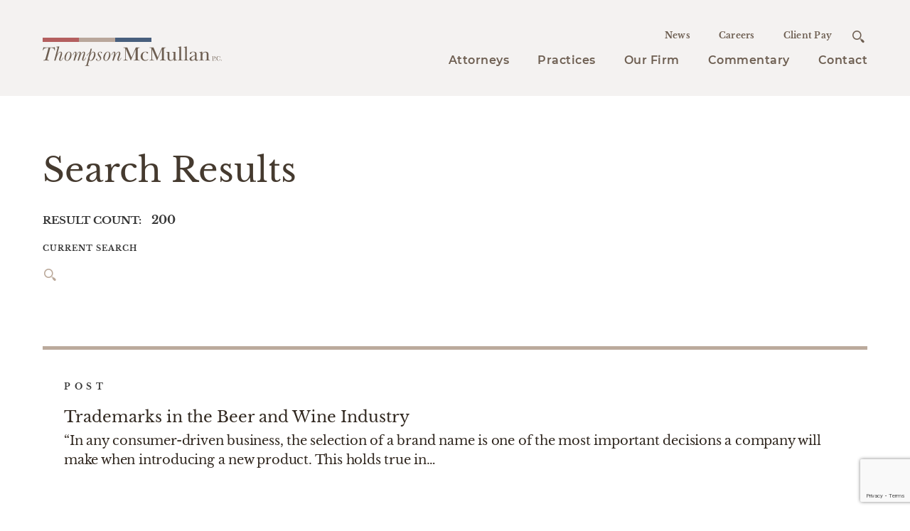

--- FILE ---
content_type: text/html; charset=UTF-8
request_url: https://www.t-mlaw.com/?post_type=post&s=%20&tag__in=eidl
body_size: 12064
content:
<!DOCTYPE html>
<html lang="en-US">
<head>
	<meta name="viewport" content="width=device-width, initial-scale=1.0">
	<meta charset="UTF-8">
	<script type="text/javascript">
		var pathInfo = {
			base: 'https://www.t-mlaw.com/wp-content/themes/thompsonmcmullan/',
			css: 'css/',
			js: 'js/',
			swf: 'swf/',
		}
	</script>
	<link rel="apple-touch-icon" sizes="180x180" href="/apple-touch-icon.png">
	<link rel="icon" type="image/png" sizes="32x32" href="/favicon-32x32.png">
	<link rel="icon" type="image/png" sizes="16x16" href="/favicon-16x16.png">
	<link rel="manifest" href="/site.webmanifest">
	<link rel="mask-icon" href="/safari-pinned-tab.svg" color="#485f7d">
	<meta name="msapplication-TileColor" content="#f4f2f1">
	<meta name="theme-color" content="#f4f2f1">

	<!-- Google Tag Manager -->
<script>(function(w,d,s,l,i){w[l]=w[l]||[];w[l].push({'gtm.start':
new Date().getTime(),event:'gtm.js'});var f=d.getElementsByTagName(s)[0],
j=d.createElement(s),dl=l!='dataLayer'?'&l='+l:'';j.async=true;j.src=
'https://www.googletagmanager.com/gtm.js?id='+i+dl;f.parentNode.insertBefore(j,f);
})(window,document,'script','dataLayer','GTM-M7MRKH2');</script>
<!-- End Google Tag Manager -->	<meta name='robots' content='noindex, follow' />

	<!-- This site is optimized with the Yoast SEO plugin v26.6 - https://yoast.com/wordpress/plugins/seo/ -->
	<title>You searched for  - ThompsonMcMullan, P.C.</title>
	<script type="application/ld+json" class="yoast-schema-graph">{"@context":"https://schema.org","@graph":[{"@type":["CollectionPage","SearchResultsPage"],"@id":"https://www.t-mlaw.com/?s=%20","url":"https://www.t-mlaw.com/?s=%20","name":"You searched for - ThompsonMcMullan, P.C.","isPartOf":{"@id":"https://www.t-mlaw.com/#website"},"breadcrumb":{"@id":"#breadcrumb"},"inLanguage":"en-US"},{"@type":"BreadcrumbList","@id":"#breadcrumb","itemListElement":[{"@type":"ListItem","position":1,"name":"Home","item":"https://www.t-mlaw.com/"},{"@type":"ListItem","position":2,"name":"You searched for"}]},{"@type":"WebSite","@id":"https://www.t-mlaw.com/#website","url":"https://www.t-mlaw.com/","name":"ThompsonMcMullan, P.C.","description":"","publisher":{"@id":"https://www.t-mlaw.com/#organization"},"potentialAction":[{"@type":"SearchAction","target":{"@type":"EntryPoint","urlTemplate":"https://www.t-mlaw.com/?s={search_term_string}"},"query-input":{"@type":"PropertyValueSpecification","valueRequired":true,"valueName":"search_term_string"}}],"inLanguage":"en-US"},{"@type":"Organization","@id":"https://www.t-mlaw.com/#organization","name":"ThompsonMcMullan, P.C.","url":"https://www.t-mlaw.com/","logo":{"@type":"ImageObject","inLanguage":"en-US","@id":"https://www.t-mlaw.com/#/schema/logo/image/","url":"https://www.t-mlaw.com/wp-content/uploads/2022/12/TM-Logo.jpeg","contentUrl":"https://www.t-mlaw.com/wp-content/uploads/2022/12/TM-Logo.jpeg","width":600,"height":500,"caption":"ThompsonMcMullan, P.C."},"image":{"@id":"https://www.t-mlaw.com/#/schema/logo/image/"},"sameAs":["https://www.facebook.com/thompsonmcmullanpc/","https://x.com/tmlawfirm"]}]}</script>
	<!-- / Yoast SEO plugin. -->


<link rel='dns-prefetch' href='//www.google.com' />
<link rel="alternate" type="application/rss+xml" title="ThompsonMcMullan, P.C. &raquo; Feed" href="https://www.t-mlaw.com/feed/" />
<link rel="alternate" type="application/rss+xml" title="ThompsonMcMullan, P.C. &raquo; Comments Feed" href="https://www.t-mlaw.com/comments/feed/" />
<link rel="alternate" type="application/rss+xml" title="ThompsonMcMullan, P.C. &raquo; Search Results for &#8220; &#8221; Feed" href="https://www.t-mlaw.com/search/+/feed/rss2/" />
<style id='wp-img-auto-sizes-contain-inline-css' type='text/css'>
img:is([sizes=auto i],[sizes^="auto," i]){contain-intrinsic-size:3000px 1500px}
/*# sourceURL=wp-img-auto-sizes-contain-inline-css */
</style>
<style id='wp-emoji-styles-inline-css' type='text/css'>

	img.wp-smiley, img.emoji {
		display: inline !important;
		border: none !important;
		box-shadow: none !important;
		height: 1em !important;
		width: 1em !important;
		margin: 0 0.07em !important;
		vertical-align: -0.1em !important;
		background: none !important;
		padding: 0 !important;
	}
/*# sourceURL=wp-emoji-styles-inline-css */
</style>
<style id='wp-block-library-inline-css' type='text/css'>
:root{--wp-block-synced-color:#7a00df;--wp-block-synced-color--rgb:122,0,223;--wp-bound-block-color:var(--wp-block-synced-color);--wp-editor-canvas-background:#ddd;--wp-admin-theme-color:#007cba;--wp-admin-theme-color--rgb:0,124,186;--wp-admin-theme-color-darker-10:#006ba1;--wp-admin-theme-color-darker-10--rgb:0,107,160.5;--wp-admin-theme-color-darker-20:#005a87;--wp-admin-theme-color-darker-20--rgb:0,90,135;--wp-admin-border-width-focus:2px}@media (min-resolution:192dpi){:root{--wp-admin-border-width-focus:1.5px}}.wp-element-button{cursor:pointer}:root .has-very-light-gray-background-color{background-color:#eee}:root .has-very-dark-gray-background-color{background-color:#313131}:root .has-very-light-gray-color{color:#eee}:root .has-very-dark-gray-color{color:#313131}:root .has-vivid-green-cyan-to-vivid-cyan-blue-gradient-background{background:linear-gradient(135deg,#00d084,#0693e3)}:root .has-purple-crush-gradient-background{background:linear-gradient(135deg,#34e2e4,#4721fb 50%,#ab1dfe)}:root .has-hazy-dawn-gradient-background{background:linear-gradient(135deg,#faaca8,#dad0ec)}:root .has-subdued-olive-gradient-background{background:linear-gradient(135deg,#fafae1,#67a671)}:root .has-atomic-cream-gradient-background{background:linear-gradient(135deg,#fdd79a,#004a59)}:root .has-nightshade-gradient-background{background:linear-gradient(135deg,#330968,#31cdcf)}:root .has-midnight-gradient-background{background:linear-gradient(135deg,#020381,#2874fc)}:root{--wp--preset--font-size--normal:16px;--wp--preset--font-size--huge:42px}.has-regular-font-size{font-size:1em}.has-larger-font-size{font-size:2.625em}.has-normal-font-size{font-size:var(--wp--preset--font-size--normal)}.has-huge-font-size{font-size:var(--wp--preset--font-size--huge)}.has-text-align-center{text-align:center}.has-text-align-left{text-align:left}.has-text-align-right{text-align:right}.has-fit-text{white-space:nowrap!important}#end-resizable-editor-section{display:none}.aligncenter{clear:both}.items-justified-left{justify-content:flex-start}.items-justified-center{justify-content:center}.items-justified-right{justify-content:flex-end}.items-justified-space-between{justify-content:space-between}.screen-reader-text{border:0;clip-path:inset(50%);height:1px;margin:-1px;overflow:hidden;padding:0;position:absolute;width:1px;word-wrap:normal!important}.screen-reader-text:focus{background-color:#ddd;clip-path:none;color:#444;display:block;font-size:1em;height:auto;left:5px;line-height:normal;padding:15px 23px 14px;text-decoration:none;top:5px;width:auto;z-index:100000}html :where(.has-border-color){border-style:solid}html :where([style*=border-top-color]){border-top-style:solid}html :where([style*=border-right-color]){border-right-style:solid}html :where([style*=border-bottom-color]){border-bottom-style:solid}html :where([style*=border-left-color]){border-left-style:solid}html :where([style*=border-width]){border-style:solid}html :where([style*=border-top-width]){border-top-style:solid}html :where([style*=border-right-width]){border-right-style:solid}html :where([style*=border-bottom-width]){border-bottom-style:solid}html :where([style*=border-left-width]){border-left-style:solid}html :where(img[class*=wp-image-]){height:auto;max-width:100%}:where(figure){margin:0 0 1em}html :where(.is-position-sticky){--wp-admin--admin-bar--position-offset:var(--wp-admin--admin-bar--height,0px)}@media screen and (max-width:600px){html :where(.is-position-sticky){--wp-admin--admin-bar--position-offset:0px}}

/*# sourceURL=wp-block-library-inline-css */
</style><style id='global-styles-inline-css' type='text/css'>
:root{--wp--preset--aspect-ratio--square: 1;--wp--preset--aspect-ratio--4-3: 4/3;--wp--preset--aspect-ratio--3-4: 3/4;--wp--preset--aspect-ratio--3-2: 3/2;--wp--preset--aspect-ratio--2-3: 2/3;--wp--preset--aspect-ratio--16-9: 16/9;--wp--preset--aspect-ratio--9-16: 9/16;--wp--preset--color--black: #000000;--wp--preset--color--cyan-bluish-gray: #abb8c3;--wp--preset--color--white: #ffffff;--wp--preset--color--pale-pink: #f78da7;--wp--preset--color--vivid-red: #cf2e2e;--wp--preset--color--luminous-vivid-orange: #ff6900;--wp--preset--color--luminous-vivid-amber: #fcb900;--wp--preset--color--light-green-cyan: #7bdcb5;--wp--preset--color--vivid-green-cyan: #00d084;--wp--preset--color--pale-cyan-blue: #8ed1fc;--wp--preset--color--vivid-cyan-blue: #0693e3;--wp--preset--color--vivid-purple: #9b51e0;--wp--preset--gradient--vivid-cyan-blue-to-vivid-purple: linear-gradient(135deg,rgb(6,147,227) 0%,rgb(155,81,224) 100%);--wp--preset--gradient--light-green-cyan-to-vivid-green-cyan: linear-gradient(135deg,rgb(122,220,180) 0%,rgb(0,208,130) 100%);--wp--preset--gradient--luminous-vivid-amber-to-luminous-vivid-orange: linear-gradient(135deg,rgb(252,185,0) 0%,rgb(255,105,0) 100%);--wp--preset--gradient--luminous-vivid-orange-to-vivid-red: linear-gradient(135deg,rgb(255,105,0) 0%,rgb(207,46,46) 100%);--wp--preset--gradient--very-light-gray-to-cyan-bluish-gray: linear-gradient(135deg,rgb(238,238,238) 0%,rgb(169,184,195) 100%);--wp--preset--gradient--cool-to-warm-spectrum: linear-gradient(135deg,rgb(74,234,220) 0%,rgb(151,120,209) 20%,rgb(207,42,186) 40%,rgb(238,44,130) 60%,rgb(251,105,98) 80%,rgb(254,248,76) 100%);--wp--preset--gradient--blush-light-purple: linear-gradient(135deg,rgb(255,206,236) 0%,rgb(152,150,240) 100%);--wp--preset--gradient--blush-bordeaux: linear-gradient(135deg,rgb(254,205,165) 0%,rgb(254,45,45) 50%,rgb(107,0,62) 100%);--wp--preset--gradient--luminous-dusk: linear-gradient(135deg,rgb(255,203,112) 0%,rgb(199,81,192) 50%,rgb(65,88,208) 100%);--wp--preset--gradient--pale-ocean: linear-gradient(135deg,rgb(255,245,203) 0%,rgb(182,227,212) 50%,rgb(51,167,181) 100%);--wp--preset--gradient--electric-grass: linear-gradient(135deg,rgb(202,248,128) 0%,rgb(113,206,126) 100%);--wp--preset--gradient--midnight: linear-gradient(135deg,rgb(2,3,129) 0%,rgb(40,116,252) 100%);--wp--preset--font-size--small: 13px;--wp--preset--font-size--medium: 20px;--wp--preset--font-size--large: 36px;--wp--preset--font-size--x-large: 42px;--wp--preset--spacing--20: 0.44rem;--wp--preset--spacing--30: 0.67rem;--wp--preset--spacing--40: 1rem;--wp--preset--spacing--50: 1.5rem;--wp--preset--spacing--60: 2.25rem;--wp--preset--spacing--70: 3.38rem;--wp--preset--spacing--80: 5.06rem;--wp--preset--shadow--natural: 6px 6px 9px rgba(0, 0, 0, 0.2);--wp--preset--shadow--deep: 12px 12px 50px rgba(0, 0, 0, 0.4);--wp--preset--shadow--sharp: 6px 6px 0px rgba(0, 0, 0, 0.2);--wp--preset--shadow--outlined: 6px 6px 0px -3px rgb(255, 255, 255), 6px 6px rgb(0, 0, 0);--wp--preset--shadow--crisp: 6px 6px 0px rgb(0, 0, 0);}:where(.is-layout-flex){gap: 0.5em;}:where(.is-layout-grid){gap: 0.5em;}body .is-layout-flex{display: flex;}.is-layout-flex{flex-wrap: wrap;align-items: center;}.is-layout-flex > :is(*, div){margin: 0;}body .is-layout-grid{display: grid;}.is-layout-grid > :is(*, div){margin: 0;}:where(.wp-block-columns.is-layout-flex){gap: 2em;}:where(.wp-block-columns.is-layout-grid){gap: 2em;}:where(.wp-block-post-template.is-layout-flex){gap: 1.25em;}:where(.wp-block-post-template.is-layout-grid){gap: 1.25em;}.has-black-color{color: var(--wp--preset--color--black) !important;}.has-cyan-bluish-gray-color{color: var(--wp--preset--color--cyan-bluish-gray) !important;}.has-white-color{color: var(--wp--preset--color--white) !important;}.has-pale-pink-color{color: var(--wp--preset--color--pale-pink) !important;}.has-vivid-red-color{color: var(--wp--preset--color--vivid-red) !important;}.has-luminous-vivid-orange-color{color: var(--wp--preset--color--luminous-vivid-orange) !important;}.has-luminous-vivid-amber-color{color: var(--wp--preset--color--luminous-vivid-amber) !important;}.has-light-green-cyan-color{color: var(--wp--preset--color--light-green-cyan) !important;}.has-vivid-green-cyan-color{color: var(--wp--preset--color--vivid-green-cyan) !important;}.has-pale-cyan-blue-color{color: var(--wp--preset--color--pale-cyan-blue) !important;}.has-vivid-cyan-blue-color{color: var(--wp--preset--color--vivid-cyan-blue) !important;}.has-vivid-purple-color{color: var(--wp--preset--color--vivid-purple) !important;}.has-black-background-color{background-color: var(--wp--preset--color--black) !important;}.has-cyan-bluish-gray-background-color{background-color: var(--wp--preset--color--cyan-bluish-gray) !important;}.has-white-background-color{background-color: var(--wp--preset--color--white) !important;}.has-pale-pink-background-color{background-color: var(--wp--preset--color--pale-pink) !important;}.has-vivid-red-background-color{background-color: var(--wp--preset--color--vivid-red) !important;}.has-luminous-vivid-orange-background-color{background-color: var(--wp--preset--color--luminous-vivid-orange) !important;}.has-luminous-vivid-amber-background-color{background-color: var(--wp--preset--color--luminous-vivid-amber) !important;}.has-light-green-cyan-background-color{background-color: var(--wp--preset--color--light-green-cyan) !important;}.has-vivid-green-cyan-background-color{background-color: var(--wp--preset--color--vivid-green-cyan) !important;}.has-pale-cyan-blue-background-color{background-color: var(--wp--preset--color--pale-cyan-blue) !important;}.has-vivid-cyan-blue-background-color{background-color: var(--wp--preset--color--vivid-cyan-blue) !important;}.has-vivid-purple-background-color{background-color: var(--wp--preset--color--vivid-purple) !important;}.has-black-border-color{border-color: var(--wp--preset--color--black) !important;}.has-cyan-bluish-gray-border-color{border-color: var(--wp--preset--color--cyan-bluish-gray) !important;}.has-white-border-color{border-color: var(--wp--preset--color--white) !important;}.has-pale-pink-border-color{border-color: var(--wp--preset--color--pale-pink) !important;}.has-vivid-red-border-color{border-color: var(--wp--preset--color--vivid-red) !important;}.has-luminous-vivid-orange-border-color{border-color: var(--wp--preset--color--luminous-vivid-orange) !important;}.has-luminous-vivid-amber-border-color{border-color: var(--wp--preset--color--luminous-vivid-amber) !important;}.has-light-green-cyan-border-color{border-color: var(--wp--preset--color--light-green-cyan) !important;}.has-vivid-green-cyan-border-color{border-color: var(--wp--preset--color--vivid-green-cyan) !important;}.has-pale-cyan-blue-border-color{border-color: var(--wp--preset--color--pale-cyan-blue) !important;}.has-vivid-cyan-blue-border-color{border-color: var(--wp--preset--color--vivid-cyan-blue) !important;}.has-vivid-purple-border-color{border-color: var(--wp--preset--color--vivid-purple) !important;}.has-vivid-cyan-blue-to-vivid-purple-gradient-background{background: var(--wp--preset--gradient--vivid-cyan-blue-to-vivid-purple) !important;}.has-light-green-cyan-to-vivid-green-cyan-gradient-background{background: var(--wp--preset--gradient--light-green-cyan-to-vivid-green-cyan) !important;}.has-luminous-vivid-amber-to-luminous-vivid-orange-gradient-background{background: var(--wp--preset--gradient--luminous-vivid-amber-to-luminous-vivid-orange) !important;}.has-luminous-vivid-orange-to-vivid-red-gradient-background{background: var(--wp--preset--gradient--luminous-vivid-orange-to-vivid-red) !important;}.has-very-light-gray-to-cyan-bluish-gray-gradient-background{background: var(--wp--preset--gradient--very-light-gray-to-cyan-bluish-gray) !important;}.has-cool-to-warm-spectrum-gradient-background{background: var(--wp--preset--gradient--cool-to-warm-spectrum) !important;}.has-blush-light-purple-gradient-background{background: var(--wp--preset--gradient--blush-light-purple) !important;}.has-blush-bordeaux-gradient-background{background: var(--wp--preset--gradient--blush-bordeaux) !important;}.has-luminous-dusk-gradient-background{background: var(--wp--preset--gradient--luminous-dusk) !important;}.has-pale-ocean-gradient-background{background: var(--wp--preset--gradient--pale-ocean) !important;}.has-electric-grass-gradient-background{background: var(--wp--preset--gradient--electric-grass) !important;}.has-midnight-gradient-background{background: var(--wp--preset--gradient--midnight) !important;}.has-small-font-size{font-size: var(--wp--preset--font-size--small) !important;}.has-medium-font-size{font-size: var(--wp--preset--font-size--medium) !important;}.has-large-font-size{font-size: var(--wp--preset--font-size--large) !important;}.has-x-large-font-size{font-size: var(--wp--preset--font-size--x-large) !important;}
/*# sourceURL=global-styles-inline-css */
</style>

<style id='classic-theme-styles-inline-css' type='text/css'>
/*! This file is auto-generated */
.wp-block-button__link{color:#fff;background-color:#32373c;border-radius:9999px;box-shadow:none;text-decoration:none;padding:calc(.667em + 2px) calc(1.333em + 2px);font-size:1.125em}.wp-block-file__button{background:#32373c;color:#fff;text-decoration:none}
/*# sourceURL=/wp-includes/css/classic-themes.min.css */
</style>
<link rel='stylesheet' id='ppress-frontend-css' href='https://www.t-mlaw.com/wp-content/plugins/wp-user-avatar/assets/css/frontend.min.css?ver=4.16.8-b-modified-1767728477' type='text/css' media='all' />
<link rel='stylesheet' id='ppress-flatpickr-css' href='https://www.t-mlaw.com/wp-content/plugins/wp-user-avatar/assets/flatpickr/flatpickr.min.css?ver=4.16.8-b-modified-1767728477' type='text/css' media='all' />
<link rel='stylesheet' id='ppress-select2-css' href='https://www.t-mlaw.com/wp-content/plugins/wp-user-avatar/assets/select2/select2.min.css?ver=6.9-b-modified-1767728477' type='text/css' media='all' />
<link rel='stylesheet' id='weglot-css-css' href='https://www.t-mlaw.com/wp-content/plugins/weglot/dist/css/front-css.css?ver=5.2-b-modified-1762457432' type='text/css' media='all' />
<style id="weglot-custom-style">.country-selector.weglot-dropdown {
	margin-bottom: 20px;
}

.country-selector.weglot-dropdown ul {
	margin: 0;
}

.country-selector.weglot-dropdown li {
	padding: 0;
	margin: 0;
	list-style: none;
}

.country-selector.weglot-dropdown li:before {
	display: none;
}</style><link rel='stylesheet' id='new-flag-css-css' href='https://www.t-mlaw.com/wp-content/plugins/weglot/dist/css/new-flags.css?ver=5.2-b-modified-1762457432' type='text/css' media='all' />
<style id='custom-flag-handle-inline-css' type='text/css'>
.weglot-flags.flag-0.wg-en>a:before,.weglot-flags.flag-0.wg-en>span:before {background-image: url(https://cdn.weglot.com/flags/rectangle_mat/us.svg); }.weglot-flags.flag-0.wg-es>a:before,.weglot-flags.flag-0.wg-es>span:before {background-image: url(https://cdn.weglot.com/flags/rectangle_mat/mx.svg); }.weglot-flags.flag-1.wg-en>a:before,.weglot-flags.flag-1.wg-en>span:before {background-image: url(https://cdn.weglot.com/flags/shiny/us.svg); }.weglot-flags.flag-1.wg-es>a:before,.weglot-flags.flag-1.wg-es>span:before {background-image: url(https://cdn.weglot.com/flags/shiny/mx.svg); }.weglot-flags.flag-2.wg-en>a:before,.weglot-flags.flag-2.wg-en>span:before {background-image: url(https://cdn.weglot.com/flags/square/us.svg); }.weglot-flags.flag-2.wg-es>a:before,.weglot-flags.flag-2.wg-es>span:before {background-image: url(https://cdn.weglot.com/flags/square/mx.svg); }.weglot-flags.flag-3.wg-en>a:before,.weglot-flags.flag-3.wg-en>span:before {background-image: url(https://cdn.weglot.com/flags/circle/us.svg); }.weglot-flags.flag-3.wg-es>a:before,.weglot-flags.flag-3.wg-es>span:before {background-image: url(https://cdn.weglot.com/flags/circle/mx.svg); }
/*# sourceURL=custom-flag-handle-inline-css */
</style>
<link rel='stylesheet' id='base-theme-css' href='https://www.t-mlaw.com/wp-content/themes/thompsonmcmullan/dist/css/theme.css?ver=6.9-b-modified-1724170378' type='text/css' media='all' />
<link rel='stylesheet' id='default-css' href='https://www.t-mlaw.com/wp-content/themes/thompsonmcmullan/style.css?ver=6.9-b-modified-1746145341' type='text/css' media='all' />
<link rel='stylesheet' id='searchwp-live-search-css' href='https://www.t-mlaw.com/wp-content/plugins/searchwp-live-ajax-search/assets/styles/style.min.css?ver=1.8.7-b-modified-1767728482' type='text/css' media='all' />
<style id='searchwp-live-search-inline-css' type='text/css'>
.searchwp-live-search-result .searchwp-live-search-result--title a {
  font-size: 16px;
}
.searchwp-live-search-result .searchwp-live-search-result--price {
  font-size: 14px;
}
.searchwp-live-search-result .searchwp-live-search-result--add-to-cart .button {
  font-size: 14px;
}

/*# sourceURL=searchwp-live-search-inline-css */
</style>
<script type="text/javascript" defer src="https://www.t-mlaw.com/wp-content/plugins/svg-support/vendor/DOMPurify/DOMPurify.min.js?ver=2.5.8-b-modified-1741109738" id="bodhi-dompurify-library-js"></script>
<script type="text/javascript" defer src="https://www.t-mlaw.com/wp-includes/js/jquery/jquery.min.js?ver=3.7.1" id="jquery-core-js"></script>
<script type="text/javascript" defer src="https://www.t-mlaw.com/wp-includes/js/jquery/jquery-migrate.min.js?ver=3.4.1" id="jquery-migrate-js"></script>
<script type="text/javascript" id="bodhi_svg_inline-js-extra">
/* <![CDATA[ */
var svgSettings = {"skipNested":""};
//# sourceURL=bodhi_svg_inline-js-extra
/* ]]> */
</script>
<script type="text/javascript" defer src="https://www.t-mlaw.com/wp-content/plugins/svg-support/js/min/svgs-inline-min.js?ver=6.9-b-modified-1741109738" id="bodhi_svg_inline-js"></script>
<script type="text/javascript" id="bodhi_svg_inline-js-after">
/* <![CDATA[ */
cssTarget={"Bodhi":"img.style-svg","ForceInlineSVG":"style-svg"};ForceInlineSVGActive="false";frontSanitizationEnabled="on";
//# sourceURL=bodhi_svg_inline-js-after
/* ]]> */
</script>
<script type="text/javascript" defer src="https://www.t-mlaw.com/wp-content/plugins/wp-user-avatar/assets/flatpickr/flatpickr.min.js?ver=4.16.8-b-modified-1767728477" id="ppress-flatpickr-js"></script>
<script type="text/javascript" defer src="https://www.t-mlaw.com/wp-content/plugins/wp-user-avatar/assets/select2/select2.min.js?ver=4.16.8-b-modified-1767728477" id="ppress-select2-js"></script>
<script type="text/javascript" defer src="https://www.t-mlaw.com/wp-content/plugins/weglot/dist/front-js.js?ver=5.2-b-modified-1762457432" id="wp-weglot-js-js"></script>
<link rel="https://api.w.org/" href="https://www.t-mlaw.com/wp-json/" /><link rel="EditURI" type="application/rsd+xml" title="RSD" href="https://www.t-mlaw.com/xmlrpc.php?rsd" />

<script type="application/json" id="weglot-data">{"website":"https:\/\/www.t-mlaw.com\/","uid":"017d14593c","project_slug":"thompsonmcmullan","language_from":"en","language_from_custom_flag":"us","language_from_custom_name":null,"excluded_paths":[{"type":"MATCH_REGEX","value":"^(?!(?:\\\/attorneys\\\/paulo-e-franco(?:\\\/|$)|\\\/attorneys\\\/peter-s-askin(?:\\\/|$))).*","language_button_displayed":false,"exclusion_behavior":"REDIRECT","excluded_languages":[],"regex":"^(?!(?:\\\/attorneys\\\/paulo-e-franco(?:\\\/|$)|\\\/attorneys\\\/peter-s-askin(?:\\\/|$))).*"}],"excluded_blocks":[],"custom_settings":{"button_style":{"is_dropdown":true,"with_flags":true,"flag_type":"rectangle_mat","with_name":true,"full_name":true,"custom_css":".country-selector.weglot-dropdown {\r\n\tmargin-bottom: 20px;\r\n}\r\n\r\n.country-selector.weglot-dropdown ul {\r\n\tmargin: 0;\r\n}\r\n\r\n.country-selector.weglot-dropdown li {\r\n\tpadding: 0;\r\n\tmargin: 0;\r\n\tlist-style: none;\r\n}\r\n\r\n.country-selector.weglot-dropdown li:before {\r\n\tdisplay: none;\r\n}"},"wp_user_version":"4.3.2","translate_email":false,"translate_search":false,"translate_amp":false,"switchers":[{"style":{"with_name":true,"with_flags":true,"full_name":true,"is_dropdown":true,"invert_flags":true,"flag_type":"rectangle_mat","size_scale":1},"opts":{"hide_selected_language":false,"open_hover":false,"close_outside_click":false,"is_responsive":false,"display_device":"mobile","pixel_cutoff":768},"colors":[],"location":{"target":".main-content","sibling":"#about"},"template":{"name":"default","hash":"095ffb8d22f66be52959023fa4eeb71a05f20f73","integrity":"sha384-grwqnUcH7Ly91pmnhbYG\/M+nxdQ4X+kgtH2mkzFIEP9Dlw5MdfwmwfZ45q6VqOWQ"}}]},"pending_translation_enabled":true,"curl_ssl_check_enabled":true,"custom_css":".country-selector.weglot-dropdown {\r\n\tmargin-bottom: 20px;\r\n}\r\n\r\n.country-selector.weglot-dropdown ul {\r\n\tmargin: 0;\r\n}\r\n\r\n.country-selector.weglot-dropdown li {\r\n\tpadding: 0;\r\n\tmargin: 0;\r\n\tlist-style: none;\r\n}\r\n\r\n.country-selector.weglot-dropdown li:before {\r\n\tdisplay: none;\r\n}","languages":[{"language_to":"es","custom_code":null,"custom_name":null,"custom_local_name":null,"provider":null,"enabled":true,"automatic_translation_enabled":false,"deleted_at":null,"connect_host_destination":null,"custom_flag":"mx"}],"organization_slug":"w-ea763c1715","api_domain":"cdn-api-weglot.com","product":"1.0","current_language":"en","switcher_links":{"en":"https:\/\/www.t-mlaw.com\/?post_type=post&s=%20&tag__in=eidl","es":"https:\/\/www.t-mlaw.com\/es\/?post_type=post&s=%20&tag__in=eidl"},"original_path":"\/"}</script><style type="text/css">.recentcomments a{display:inline !important;padding:0 !important;margin:0 !important;}</style>		<style type="text/css" id="wp-custom-css">
			.text-block hr {
	height: 1px;
	background-color: #e4e4e4;
}		</style>
		</head>
<body class="search search-results wp-theme-thompsonmcmullan">

<!-- Google Tag Manager (noscript) -->
<noscript><iframe src="https://www.googletagmanager.com/ns.html?id=GTM-M7MRKH2"
height="0" width="0" style="display:none;visibility:hidden"></iframe></noscript>
<!-- End Google Tag Manager (noscript) -->
		<div id="wrapper">

	
		<a class="accessibility" href="#main">Skip to Content</a>
		<header id="header" class="header bg-light">
			<div class="container">
				<nav class="navbar" role="navigation" aria-label="main navigation">
					<div class="navbar-brand">
													<a class="navbar-logo" aria-label="Go to homepage" href="https://www.t-mlaw.com" accesskey="1">
								<span class="logo-decor">
									<span class="has-background-red-light"></span>
									<span class="has-background-brown-lighten"></span>
									<span class="has-background-info"></span>
								</span>
								<img width="252" height="28" src="https://www.t-mlaw.com/wp-content/uploads/2019/04/logo.svg" class="style-svg" alt="logo background" decoding="async" />							</a>
												<a role="button" class="navbar-burger burger" aria-label="menu" aria-expanded="false" data-target="navbar">
							<span aria-hidden="true"></span>
							<span aria-hidden="true"></span>
							<span aria-hidden="true"></span>
						</a>
					</div>
					<div id="navbar" class="navbar-menu">
						<div class="navbar-end">
							<div class="navbar-top">
								<ul id="menu-utility-menu" class="main-nav"><li id="menu-item-1344" class="menu-item menu-item-type-taxonomy menu-item-object-category menu-item-1344"><a href="https://www.t-mlaw.com/category/news/" class="navbar-item">News</a></li>
<li id="menu-item-1358" class="menu-item menu-item-type-post_type menu-item-object-page menu-item-1358"><a href="https://www.t-mlaw.com/careers/" class="navbar-item">Careers</a></li>
<li id="menu-item-6839" class="menu-item menu-item-type-post_type menu-item-object-page menu-item-6839"><a href="https://www.t-mlaw.com/client-pay/" class="navbar-item">Client Pay</a></li>
</ul>								<div class="search-popup-wrapper">
									<button accesskey="3" aria-label="Open search" class="search-popup-opener is-hidden-touch"><span class="icon-search"></span><span class="hidden">search opener</span></button>
									<div class="search-popup">
										<form action="https://www.t-mlaw.com" class="search-form" method="get" role="search">
											<label for="search" class="hidden">Search</label>
											<input aria-label="Search" id="search" name="s" type="search" placeholder="Search" data-swplive="true">
											<button aria-label="Search Submit" type="submit"><span class="icon-search"></span><span class="hidden">search submit</span></button>
										</form>
									</div>
								</div>
							</div>
							<ul id="menu-primary-navigation" class="main-nav"><li id="menu-item-30" class="menu-item menu-item-type-post_type menu-item-object-page menu-item-30"><a href="https://www.t-mlaw.com/attorneys/" class="navbar-item">Attorneys</a></li>
<li id="menu-item-29" class="menu-item menu-item-type-post_type menu-item-object-page menu-item-has-children menu-item-29"><a href="https://www.t-mlaw.com/practice/" class="navbar-item">Practices</a>
<div class="drop-holder"><ul>
	<li id="menu-item-4312" class="menu-item menu-item-type-taxonomy menu-item-object-practice_category menu-item-4312"><a href="https://www.t-mlaw.com/practices/bankruptcy/" class="navbar-item">Bankruptcy, Creditors&#8217; Rights, and Restructuring</a></li>
	<li id="menu-item-1406" class="menu-item menu-item-type-taxonomy menu-item-object-practice_category menu-item-1406"><a href="https://www.t-mlaw.com/practices/business-transactions-corporate-real-estate/" class="navbar-item">Business Transactions, Corporate and Real Estate</a></li>
	<li id="menu-item-1403" class="menu-item menu-item-type-taxonomy menu-item-object-practice_category menu-item-1403"><a href="https://www.t-mlaw.com/practices/richmond-civil-litigation/" class="navbar-item">Civil Litigation</a></li>
	<li id="menu-item-6878" class="menu-item menu-item-type-taxonomy menu-item-object-practice_category menu-item-6878"><a href="https://www.t-mlaw.com/practices/cybersecurity-and-data-privacy/" class="navbar-item">Cybersecurity and Data Privacy</a></li>
	<li id="menu-item-4250" class="menu-item menu-item-type-taxonomy menu-item-object-practice_category menu-item-4250"><a href="https://www.t-mlaw.com/practices/energy-and-telecommunications/" class="navbar-item">Energy and Telecommunications</a></li>
	<li id="menu-item-4251" class="menu-item menu-item-type-taxonomy menu-item-object-practice_category menu-item-4251"><a href="https://www.t-mlaw.com/practices/intellectual-property/" class="navbar-item">Intellectual Property</a></li>
	<li id="menu-item-1405" class="menu-item menu-item-type-taxonomy menu-item-object-practice_category menu-item-1405"><a href="https://www.t-mlaw.com/practices/labor-and-employment/" class="navbar-item">Labor and Employment</a></li>
	<li id="menu-item-4313" class="menu-item menu-item-type-taxonomy menu-item-object-practice_category menu-item-4313"><a href="https://www.t-mlaw.com/practices/professional-licensure-administrative-and-regulatory-disputes/" class="navbar-item">Professional Licensure, Administrative, and Regulatory Disputes</a></li>
	<li id="menu-item-1404" class="menu-item menu-item-type-taxonomy menu-item-object-practice_category menu-item-1404"><a href="https://www.t-mlaw.com/practices/trusts-estates-elder-law/" class="navbar-item">Trusts, Estates, and Elder Law</a></li>
</ul></div>
</li>
<li id="menu-item-28" class="menu-item menu-item-type-post_type menu-item-object-page menu-item-has-children menu-item-28"><a href="https://www.t-mlaw.com/our-firm/" class="navbar-item">Our Firm</a>
<div class="drop-holder"><ul>
	<li id="menu-item-1394" class="menu-item menu-item-type-post_type menu-item-object-page menu-item-1394"><a href="https://www.t-mlaw.com/our-firm/approach/" class="navbar-item">Approach</a></li>
	<li id="menu-item-2651" class="menu-item menu-item-type-post_type menu-item-object-page menu-item-2651"><a href="https://www.t-mlaw.com/our-firm/meritas/" class="navbar-item">Meritas</a></li>
	<li id="menu-item-3189" class="menu-item menu-item-type-post_type menu-item-object-page menu-item-3189"><a href="https://www.t-mlaw.com/our-firm/diversity-and-inclusion/" class="navbar-item">Diversity and Inclusion</a></li>
	<li id="menu-item-1401" class="menu-item menu-item-type-post_type menu-item-object-page menu-item-1401"><a href="https://www.t-mlaw.com/our-firm/community/" class="navbar-item">Community</a></li>
	<li id="menu-item-1402" class="menu-item menu-item-type-post_type menu-item-object-page menu-item-1402"><a href="https://www.t-mlaw.com/our-firm/history/" class="navbar-item">Our History</a></li>
</ul></div>
</li>
<li id="menu-item-276" class="menu-item menu-item-type-taxonomy menu-item-object-category menu-item-276"><a href="https://www.t-mlaw.com/category/commentary/" class="navbar-item">Commentary</a></li>
<li id="menu-item-27" class="menu-item menu-item-type-post_type menu-item-object-page menu-item-27"><a href="https://www.t-mlaw.com/contact/" class="navbar-item">Contact</a></li>
</ul>						</div>
					</div>
				</nav>
			</div>
		</header>
		<main role="main" id="main">


<div class="search-section base-section">
	<div class="container">
		<div class="section-heading">
			<h1>Search Results</h1>
		</div>
		<div class="search-heading">
						<strong class="result-count">result count: <span class="quantify">200</span></strong>
			<strong class="heading">current search</strong>
			<div class="columns">
						<div class="column is-7-tablet is-5-desktop">
							<form action="https://www.t-mlaw.com" class="search-form" method="get" role="search">
								<label for="search-5" class="hidden">Search</label>
								<input id="search-5" accesskey="4" name="s" type="search" placeholder="Search" value=" ">
								<button type="submit"><span class="icon-search"></span><span class="hidden">search submit</span></button>
							</form>
						</div>
					</div>
		</div>
					<div class="result-block">
				<!--fwp-loop-->
					<div class="comment-card search-post">
						<div class="card-wrapper">
							<div class="comment-top">
								<div class="post-heading">
									<strong class="sub-category">post</strong>
								</div>
								<h3><a href="https://www.t-mlaw.com/commentary/business-transactions-corporate-and-real-estate/trademarks-in-the-beer-and-wine-industry/">Trademarks in the Beer and Wine Industry</a></h3>
								<p>&#8220;In any consumer-driven business, the selection of a brand name is one of the most important decisions a company will make when introducing a new product. This holds true in&#8230;</p>
							</div>
							<div class="btn-wrapper has-text-centered-mobile">
								<a href="https://www.t-mlaw.com/commentary/business-transactions-corporate-and-real-estate/trademarks-in-the-beer-and-wine-industry/" class="button is-primary">read more</a>
							</div>
						</div>
					</div>
									<div class="comment-card search-post">
						<div class="card-wrapper">
							<div class="comment-top">
								<div class="post-heading">
									<strong class="sub-category">post</strong>
								</div>
								<h3><a href="https://www.t-mlaw.com/commentary/civil-litigation/new-requirement-for-filing-a-mechanics-lien-in-virginia/">New Requirement For Filing a Mechanic’s Lien in Virginia</a></h3>
								<p>Filing a memorandum of mechanic’s lien is deceptively simple. The whole document is usually no more than a page or two and seems like a simple fill in the blank&#8230;</p>
							</div>
							<div class="btn-wrapper has-text-centered-mobile">
								<a href="https://www.t-mlaw.com/commentary/civil-litigation/new-requirement-for-filing-a-mechanics-lien-in-virginia/" class="button is-primary">read more</a>
							</div>
						</div>
					</div>
									<div class="comment-card search-post">
						<div class="card-wrapper">
							<div class="comment-top">
								<div class="post-heading">
									<strong class="sub-category">post</strong>
								</div>
								<h3><a href="https://www.t-mlaw.com/commentary/business-transactions-corporate-and-real-estate/sister-who-made-brothers-mortgage-payments-not-allowed-interest-deduction/">Sister Who Made Brother’s Mortgage Payments Not Allowed Interest Deduction</a></h3>
								<p>&#8220;As a general rule, interest paid by individuals is not tax deductible. A principal exception to the general rule allows a deduction for “qualified residence interest,” i.e., interest with respect&#8230;</p>
							</div>
							<div class="btn-wrapper has-text-centered-mobile">
								<a href="https://www.t-mlaw.com/commentary/business-transactions-corporate-and-real-estate/sister-who-made-brothers-mortgage-payments-not-allowed-interest-deduction/" class="button is-primary">read more</a>
							</div>
						</div>
					</div>
									<div class="comment-card search-post">
						<div class="card-wrapper">
							<div class="comment-top">
								<div class="post-heading">
									<strong class="sub-category">post</strong>
								</div>
								<h3><a href="https://www.t-mlaw.com/commentary/business-transactions-corporate-and-real-estate/another-tax-trap-for-the-unwary-tax-court-and-the-blank-receipt/">Another Tax Trap for the Unwary &#8211; Tax Court and the Blank Receipt</a></h3>
								<p>As a general rule, the fair market value of property contributed to charity is deductible in determining taxable income. However, deduction is contingent on the donor’s substantiating the fact and&#8230;</p>
							</div>
							<div class="btn-wrapper has-text-centered-mobile">
								<a href="https://www.t-mlaw.com/commentary/business-transactions-corporate-and-real-estate/another-tax-trap-for-the-unwary-tax-court-and-the-blank-receipt/" class="button is-primary">read more</a>
							</div>
						</div>
					</div>
									<div class="comment-card search-post">
						<div class="card-wrapper">
							<div class="comment-top">
								<div class="post-heading">
									<strong class="sub-category">post</strong>
								</div>
								<h3><a href="https://www.t-mlaw.com/news/affordable-care-act-portions-of-employer-mandate-postponed/">Affordable Care Act – Portions of Employer Mandate Postponed</a></h3>
								<p>&#8220;In July 2013, the employer mandate was pushed back until January 1, 2015 for all employers covered by the Act (i.e., those with 50 or more employees, including full-time equivalents (FTEs)). &#8230;</p>
							</div>
							<div class="btn-wrapper has-text-centered-mobile">
								<a href="https://www.t-mlaw.com/news/affordable-care-act-portions-of-employer-mandate-postponed/" class="button is-primary">read more</a>
							</div>
						</div>
					</div>
									<div class="comment-card search-post">
						<div class="card-wrapper">
							<div class="comment-top">
								<div class="post-heading">
									<strong class="sub-category">post</strong>
								</div>
								<h3><a href="https://www.t-mlaw.com/commentary/civil-litigation/the-bona-fide-error-defense-what-is-it-and-how-do-i-raise-it/">THE BONA FIDE ERROR DEFENSE: What is it and how do I raise it?</a></h3>
								<p>Virginia Collectors Association, Inc. March 2011 Newsletter We all know that the Fair Debt Collection Practices Act is a strict liability statute. There is, however, an exception to this rule; and&#8230;</p>
							</div>
							<div class="btn-wrapper has-text-centered-mobile">
								<a href="https://www.t-mlaw.com/commentary/civil-litigation/the-bona-fide-error-defense-what-is-it-and-how-do-i-raise-it/" class="button is-primary">read more</a>
							</div>
						</div>
					</div>
									<div class="comment-card search-post">
						<div class="card-wrapper">
							<div class="comment-top">
								<div class="post-heading">
									<strong class="sub-category">post</strong>
								</div>
								<h3><a href="https://www.t-mlaw.com/commentary/civil-litigation/trends-in-fdcpa-litigation-to-call-or-not-to-call-leaving-messages-can-lead-to-fdcpa-liability/">Trends in FDCPA Litigation: To Call or Not to Call? Leaving messages can lead to FDCPA liability</a></h3>
								<p>&#8220;Like so many other industries, the practice of law evolves rapidly and enterprising plaintiffs’ attorneys are like lions stalking wounded prey. The collection industry has been in the cross-hairs of public&#8230;</p>
							</div>
							<div class="btn-wrapper has-text-centered-mobile">
								<a href="https://www.t-mlaw.com/commentary/civil-litigation/trends-in-fdcpa-litigation-to-call-or-not-to-call-leaving-messages-can-lead-to-fdcpa-liability/" class="button is-primary">read more</a>
							</div>
						</div>
					</div>
									<div class="comment-card search-post">
						<div class="card-wrapper">
							<div class="comment-top">
								<div class="post-heading">
									<strong class="sub-category">post</strong>
								</div>
								<h3><a href="https://www.t-mlaw.com/commentary/elder-law-estate-planning-and-family-formation/estate-planning-for-boomers/">Estate Planning for Boomers</a></h3>
								<p>&#8220;While the need for estate planning, including wills or trusts, for Boomers (of whom I’m a card carrying member) is the same as it is for individuals of all ages,&#8230;</p>
							</div>
							<div class="btn-wrapper has-text-centered-mobile">
								<a href="https://www.t-mlaw.com/commentary/elder-law-estate-planning-and-family-formation/estate-planning-for-boomers/" class="button is-primary">read more</a>
							</div>
						</div>
					</div>
									<div class="comment-card search-post">
						<div class="card-wrapper">
							<div class="comment-top">
								<div class="post-heading">
									<strong class="sub-category">post</strong>
								</div>
								<h3><a href="https://www.t-mlaw.com/commentary/elder-law-estate-planning-and-family-formation/involuntary-civil-commitment/">Involuntary Civil Commitment</a></h3>
								<p>&#8220;Involuntary civil commitment is the only legal proceeding known to my grey hairs by which the state deprives a person of liberty without proof of a criminal act or a&#8230;</p>
							</div>
							<div class="btn-wrapper has-text-centered-mobile">
								<a href="https://www.t-mlaw.com/commentary/elder-law-estate-planning-and-family-formation/involuntary-civil-commitment/" class="button is-primary">read more</a>
							</div>
						</div>
					</div>
									<div class="comment-card search-post">
						<div class="card-wrapper">
							<div class="comment-top">
								<div class="post-heading">
									<strong class="sub-category">post</strong>
								</div>
								<h3><a href="https://www.t-mlaw.com/news/dangerous-elder-law-myths-involving-medicaid-and-medicare-broadcast/">Dangerous elder law myths, involving Medicaid and Medicare Broadcast</a></h3>
								<p>&#8221; Dangerous Elder Law Myths 1. Myth: Medicare and Private Insurance will cover the cost of long term care when I go into a nursing home. Medicare only pays for&#8230;</p>
							</div>
							<div class="btn-wrapper has-text-centered-mobile">
								<a href="https://www.t-mlaw.com/news/dangerous-elder-law-myths-involving-medicaid-and-medicare-broadcast/" class="button is-primary">read more</a>
							</div>
						</div>
					</div>
							</div>
			
	<nav class="navigation pagination" aria-label="Posts pagination">
		<h2 class="screen-reader-text">Posts pagination</h2>
		<div class="nav-links"><a class="prev page-numbers disabled" href="#"><span class="icon-left"></span><span class="hidden">Previous page</span></a><span aria-current="page" class="page-numbers current">1</span>
<a class="page-numbers" href="https://www.t-mlaw.com/page/2/?post_type=post&#038;s=+&#038;tag__in=eidl">2</a>
<span class="page-numbers dots">&hellip;</span>
<a class="page-numbers" href="https://www.t-mlaw.com/page/20/?post_type=post&#038;s=+&#038;tag__in=eidl">20</a>
<a class="next page-numbers" href="https://www.t-mlaw.com/page/2/?post_type=post&#038;s=+&#038;tag__in=eidl">></a></div>
	</nav>		
	</div>
</div>

			</main>
			<footer id="footer" class="footer">
				<div class="container">
					<nav class="navbar">
						<div class="navbar-brand">
															<a class="navbar-logo" aria-label="Go to homepage" href="https://www.t-mlaw.com" accesskey="2">
									<span class="logo-decor">
										<span class="has-background-red-light"></span>
										<span class="has-background-brown-lighten"></span>
										<span class="has-background-info"></span>
									</span>
									<img width="216" height="29" src="https://www.t-mlaw.com/wp-content/uploads/2019/04/multi-color-logo.svg" class="attachment-full size-full" alt="ThompsonMcMullan Logo" decoding="async" loading="lazy" />								</a>
							
															<ul class="social">
                                                                            										<li>
											<a aria-label="Go to Linkedin" href="https://www.linkedin.com/company/thompsonmcmullan/">
												<span class="icon-linkedin"></span>
											</a>
										</li>
									                                        										<li>
											<a aria-label="Go to Facebook" href="https://www.facebook.com/THOMPSON-MCMULLAN-PC-246507582193427/">
												<span class="icon-facebook"></span>
											</a>
										</li>
																	</ul>
													</div>
						<div id="footer-navbar" class="navbar-menu">
							<div class="navbar-end">
								<ul id="menu-footer-menu" class="main-nav"><li id="menu-item-114" class="menu-item menu-item-type-post_type menu-item-object-page menu-item-114"><a href="https://www.t-mlaw.com/our-firm/" class="navbar-item">Our Firm</a></li>
<li id="menu-item-113" class="menu-item menu-item-type-post_type menu-item-object-page menu-item-113"><a href="https://www.t-mlaw.com/contact/" class="navbar-item">Contact</a></li>
<li id="menu-item-118" class="menu-item menu-item-type-post_type menu-item-object-page menu-item-privacy-policy menu-item-118"><a href="https://www.t-mlaw.com/privacy-policy/" class="navbar-item">Privacy Policy</a></li>
<li id="menu-item-119" class="menu-item menu-item-type-post_type menu-item-object-page menu-item-119"><a href="https://www.t-mlaw.com/terms-conditions/" class="navbar-item">Terms &#038; Conditions</a></li>
</ul>																										<div class="navbar-bottom">
										<span class="copyright">&copy; 2025 <a href="/" title="Go to Homepage"><i>Thompson</i>McMullan P.C.</a> <span class="divider">|</span> All rights reserved.</span>
									</div>
															</div>
						</div>
					</nav>
				</div>
			</footer>
		</div>
		<script type="speculationrules">
{"prefetch":[{"source":"document","where":{"and":[{"href_matches":"/*"},{"not":{"href_matches":["/wp-*.php","/wp-admin/*","/wp-content/uploads/*","/wp-content/*","/wp-content/plugins/*","/wp-content/themes/thompsonmcmullan/*","/*\\?(.+)"]}},{"not":{"selector_matches":"a[rel~=\"nofollow\"]"}},{"not":{"selector_matches":".no-prefetch, .no-prefetch a"}}]},"eagerness":"conservative"}]}
</script>
        <style>
            .searchwp-live-search-results {
                opacity: 0;
                transition: opacity .25s ease-in-out;
                -moz-transition: opacity .25s ease-in-out;
                -webkit-transition: opacity .25s ease-in-out;
                height: 0;
                overflow: hidden;
                z-index: 9999995; /* Exceed SearchWP Modal Search Form overlay. */
                position: absolute;
                display: none;
            }

            .searchwp-live-search-results-showing {
                display: block;
                opacity: 1;
                height: auto;
                overflow: auto;
            }

            .searchwp-live-search-no-results {
                padding: 3em 2em 0;
                text-align: center;
            }

            .searchwp-live-search-no-min-chars:after {
                content: "Continue typing";
                display: block;
                text-align: center;
                padding: 2em 2em 0;
            }
        </style>
                <script>
            var _SEARCHWP_LIVE_AJAX_SEARCH_BLOCKS = true;
            var _SEARCHWP_LIVE_AJAX_SEARCH_ENGINE = 'default';
            var _SEARCHWP_LIVE_AJAX_SEARCH_CONFIG = 'default';
        </script>
        <script type="text/javascript" id="ppress-frontend-script-js-extra">
/* <![CDATA[ */
var pp_ajax_form = {"ajaxurl":"https://www.t-mlaw.com/wp-admin/admin-ajax.php","confirm_delete":"Are you sure?","deleting_text":"Deleting...","deleting_error":"An error occurred. Please try again.","nonce":"16eace2128","disable_ajax_form":"false","is_checkout":"0","is_checkout_tax_enabled":"0","is_checkout_autoscroll_enabled":"true"};
//# sourceURL=ppress-frontend-script-js-extra
/* ]]> */
</script>
<script type="text/javascript" defer src="https://www.t-mlaw.com/wp-content/plugins/wp-user-avatar/assets/js/frontend.min.js?ver=4.16.8-b-modified-1767728477" id="ppress-frontend-script-js"></script>
<script type="text/javascript" defer src="https://www.t-mlaw.com/wp-content/themes/thompsonmcmullan/dist/js/jquery.main.js?ver=-b-modified-1724170387" id="base-script-js"></script>
<script type="text/javascript" defer src="https://www.t-mlaw.com/wp-content/themes/thompsonmcmullan/dist/js/theme.js?ver=-b-modified-1724170387" id="base-theme-script-js"></script>
<script type="text/javascript" id="swp-live-search-client-js-extra">
/* <![CDATA[ */
var searchwp_live_search_params = [];
searchwp_live_search_params = {"ajaxurl":"https:\/\/www.t-mlaw.com\/wp-admin\/admin-ajax.php","origin_id":0,"config":{"default":{"engine":"default","input":{"delay":500,"min_chars":3},"results":{"position":"bottom","width":"auto","offset":{"x":0,"y":5}},"spinner":{"lines":10,"length":8,"width":4,"radius":8,"corners":1,"rotate":0,"direction":1,"color":"#000","speed":1,"trail":60,"shadow":false,"hwaccel":false,"className":"spinner","zIndex":2000000000,"top":"50%","left":"50%"}},"attorneys_config":{"engine":"attorneys","input":{"delay":500,"min_chars":3},"results":{"position":"bottom","width":"auto","offset":{"x":0,"y":5}},"spinner":{"lines":10,"length":8,"width":4,"radius":8,"corners":1,"rotate":0,"direction":1,"color":"#000","speed":1,"trail":60,"shadow":false,"hwaccel":false,"className":"spinner","zIndex":2000000000,"top":"50%","left":"50%"}}},"msg_no_config_found":"No valid SearchWP Live Search configuration found!","aria_instructions":"When autocomplete results are available use up and down arrows to review and enter to go to the desired page. Touch device users, explore by touch or with swipe gestures."};;
//# sourceURL=swp-live-search-client-js-extra
/* ]]> */
</script>
<script type="text/javascript" defer src="https://www.t-mlaw.com/wp-content/plugins/searchwp-live-ajax-search/assets/javascript/dist/script.min.js?ver=1.8.7-b-modified-1767728482" id="swp-live-search-client-js"></script>
<script type="text/javascript" id="gforms_recaptcha_recaptcha-js-extra">
/* <![CDATA[ */
var gforms_recaptcha_recaptcha_strings = {"nonce":"e31b96d6dc","disconnect":"Disconnecting","change_connection_type":"Resetting","spinner":"https://www.t-mlaw.com/wp-content/plugins/gravityforms/images/spinner.svg","connection_type":"classic","disable_badge":"","change_connection_type_title":"Change Connection Type","change_connection_type_message":"Changing the connection type will delete your current settings.  Do you want to proceed?","disconnect_title":"Disconnect","disconnect_message":"Disconnecting from reCAPTCHA will delete your current settings.  Do you want to proceed?","site_key":"6LcttQssAAAAAJqA23UyVP_0oP0DuhQ5tHg5KwMj"};
//# sourceURL=gforms_recaptcha_recaptcha-js-extra
/* ]]> */
</script>
<script type="text/javascript" defer src="https://www.google.com/recaptcha/api.js?render=6LcttQssAAAAAJqA23UyVP_0oP0DuhQ5tHg5KwMj&amp;ver=2.1.0" id="gforms_recaptcha_recaptcha-js" "defer"data-wp-strategy ="defer"></script>
<script type="text/javascript" defer src="https://www.t-mlaw.com/wp-content/plugins/gravityformsrecaptcha/js/frontend.min.js?ver=2.1.0-b-modified-1763060923" id="gforms_recaptcha_frontend-js" "defer"data-wp-strategy ="defer"></script>
<script id="wp-emoji-settings" type="application/json">
{"baseUrl":"https://s.w.org/images/core/emoji/17.0.2/72x72/","ext":".png","svgUrl":"https://s.w.org/images/core/emoji/17.0.2/svg/","svgExt":".svg","source":{"concatemoji":"https://www.t-mlaw.com/wp-includes/js/wp-emoji-release.min.js?ver=6.9"}}
</script>
<script type="module">
/* <![CDATA[ */
/*! This file is auto-generated */
const a=JSON.parse(document.getElementById("wp-emoji-settings").textContent),o=(window._wpemojiSettings=a,"wpEmojiSettingsSupports"),s=["flag","emoji"];function i(e){try{var t={supportTests:e,timestamp:(new Date).valueOf()};sessionStorage.setItem(o,JSON.stringify(t))}catch(e){}}function c(e,t,n){e.clearRect(0,0,e.canvas.width,e.canvas.height),e.fillText(t,0,0);t=new Uint32Array(e.getImageData(0,0,e.canvas.width,e.canvas.height).data);e.clearRect(0,0,e.canvas.width,e.canvas.height),e.fillText(n,0,0);const a=new Uint32Array(e.getImageData(0,0,e.canvas.width,e.canvas.height).data);return t.every((e,t)=>e===a[t])}function p(e,t){e.clearRect(0,0,e.canvas.width,e.canvas.height),e.fillText(t,0,0);var n=e.getImageData(16,16,1,1);for(let e=0;e<n.data.length;e++)if(0!==n.data[e])return!1;return!0}function u(e,t,n,a){switch(t){case"flag":return n(e,"\ud83c\udff3\ufe0f\u200d\u26a7\ufe0f","\ud83c\udff3\ufe0f\u200b\u26a7\ufe0f")?!1:!n(e,"\ud83c\udde8\ud83c\uddf6","\ud83c\udde8\u200b\ud83c\uddf6")&&!n(e,"\ud83c\udff4\udb40\udc67\udb40\udc62\udb40\udc65\udb40\udc6e\udb40\udc67\udb40\udc7f","\ud83c\udff4\u200b\udb40\udc67\u200b\udb40\udc62\u200b\udb40\udc65\u200b\udb40\udc6e\u200b\udb40\udc67\u200b\udb40\udc7f");case"emoji":return!a(e,"\ud83e\u1fac8")}return!1}function f(e,t,n,a){let r;const o=(r="undefined"!=typeof WorkerGlobalScope&&self instanceof WorkerGlobalScope?new OffscreenCanvas(300,150):document.createElement("canvas")).getContext("2d",{willReadFrequently:!0}),s=(o.textBaseline="top",o.font="600 32px Arial",{});return e.forEach(e=>{s[e]=t(o,e,n,a)}),s}function r(e){var t=document.createElement("script");t.src=e,t.defer=!0,document.head.appendChild(t)}a.supports={everything:!0,everythingExceptFlag:!0},new Promise(t=>{let n=function(){try{var e=JSON.parse(sessionStorage.getItem(o));if("object"==typeof e&&"number"==typeof e.timestamp&&(new Date).valueOf()<e.timestamp+604800&&"object"==typeof e.supportTests)return e.supportTests}catch(e){}return null}();if(!n){if("undefined"!=typeof Worker&&"undefined"!=typeof OffscreenCanvas&&"undefined"!=typeof URL&&URL.createObjectURL&&"undefined"!=typeof Blob)try{var e="postMessage("+f.toString()+"("+[JSON.stringify(s),u.toString(),c.toString(),p.toString()].join(",")+"));",a=new Blob([e],{type:"text/javascript"});const r=new Worker(URL.createObjectURL(a),{name:"wpTestEmojiSupports"});return void(r.onmessage=e=>{i(n=e.data),r.terminate(),t(n)})}catch(e){}i(n=f(s,u,c,p))}t(n)}).then(e=>{for(const n in e)a.supports[n]=e[n],a.supports.everything=a.supports.everything&&a.supports[n],"flag"!==n&&(a.supports.everythingExceptFlag=a.supports.everythingExceptFlag&&a.supports[n]);var t;a.supports.everythingExceptFlag=a.supports.everythingExceptFlag&&!a.supports.flag,a.supports.everything||((t=a.source||{}).concatemoji?r(t.concatemoji):t.wpemoji&&t.twemoji&&(r(t.twemoji),r(t.wpemoji)))});
//# sourceURL=https://www.t-mlaw.com/wp-includes/js/wp-emoji-loader.min.js
/* ]]> */
</script>
	</body>
	</html>

--- FILE ---
content_type: text/html; charset=utf-8
request_url: https://www.google.com/recaptcha/api2/anchor?ar=1&k=6LcttQssAAAAAJqA23UyVP_0oP0DuhQ5tHg5KwMj&co=aHR0cHM6Ly93d3cudC1tbGF3LmNvbTo0NDM.&hl=en&v=N67nZn4AqZkNcbeMu4prBgzg&size=invisible&anchor-ms=20000&execute-ms=30000&cb=oizl0jolnuib
body_size: 48617
content:
<!DOCTYPE HTML><html dir="ltr" lang="en"><head><meta http-equiv="Content-Type" content="text/html; charset=UTF-8">
<meta http-equiv="X-UA-Compatible" content="IE=edge">
<title>reCAPTCHA</title>
<style type="text/css">
/* cyrillic-ext */
@font-face {
  font-family: 'Roboto';
  font-style: normal;
  font-weight: 400;
  font-stretch: 100%;
  src: url(//fonts.gstatic.com/s/roboto/v48/KFO7CnqEu92Fr1ME7kSn66aGLdTylUAMa3GUBHMdazTgWw.woff2) format('woff2');
  unicode-range: U+0460-052F, U+1C80-1C8A, U+20B4, U+2DE0-2DFF, U+A640-A69F, U+FE2E-FE2F;
}
/* cyrillic */
@font-face {
  font-family: 'Roboto';
  font-style: normal;
  font-weight: 400;
  font-stretch: 100%;
  src: url(//fonts.gstatic.com/s/roboto/v48/KFO7CnqEu92Fr1ME7kSn66aGLdTylUAMa3iUBHMdazTgWw.woff2) format('woff2');
  unicode-range: U+0301, U+0400-045F, U+0490-0491, U+04B0-04B1, U+2116;
}
/* greek-ext */
@font-face {
  font-family: 'Roboto';
  font-style: normal;
  font-weight: 400;
  font-stretch: 100%;
  src: url(//fonts.gstatic.com/s/roboto/v48/KFO7CnqEu92Fr1ME7kSn66aGLdTylUAMa3CUBHMdazTgWw.woff2) format('woff2');
  unicode-range: U+1F00-1FFF;
}
/* greek */
@font-face {
  font-family: 'Roboto';
  font-style: normal;
  font-weight: 400;
  font-stretch: 100%;
  src: url(//fonts.gstatic.com/s/roboto/v48/KFO7CnqEu92Fr1ME7kSn66aGLdTylUAMa3-UBHMdazTgWw.woff2) format('woff2');
  unicode-range: U+0370-0377, U+037A-037F, U+0384-038A, U+038C, U+038E-03A1, U+03A3-03FF;
}
/* math */
@font-face {
  font-family: 'Roboto';
  font-style: normal;
  font-weight: 400;
  font-stretch: 100%;
  src: url(//fonts.gstatic.com/s/roboto/v48/KFO7CnqEu92Fr1ME7kSn66aGLdTylUAMawCUBHMdazTgWw.woff2) format('woff2');
  unicode-range: U+0302-0303, U+0305, U+0307-0308, U+0310, U+0312, U+0315, U+031A, U+0326-0327, U+032C, U+032F-0330, U+0332-0333, U+0338, U+033A, U+0346, U+034D, U+0391-03A1, U+03A3-03A9, U+03B1-03C9, U+03D1, U+03D5-03D6, U+03F0-03F1, U+03F4-03F5, U+2016-2017, U+2034-2038, U+203C, U+2040, U+2043, U+2047, U+2050, U+2057, U+205F, U+2070-2071, U+2074-208E, U+2090-209C, U+20D0-20DC, U+20E1, U+20E5-20EF, U+2100-2112, U+2114-2115, U+2117-2121, U+2123-214F, U+2190, U+2192, U+2194-21AE, U+21B0-21E5, U+21F1-21F2, U+21F4-2211, U+2213-2214, U+2216-22FF, U+2308-230B, U+2310, U+2319, U+231C-2321, U+2336-237A, U+237C, U+2395, U+239B-23B7, U+23D0, U+23DC-23E1, U+2474-2475, U+25AF, U+25B3, U+25B7, U+25BD, U+25C1, U+25CA, U+25CC, U+25FB, U+266D-266F, U+27C0-27FF, U+2900-2AFF, U+2B0E-2B11, U+2B30-2B4C, U+2BFE, U+3030, U+FF5B, U+FF5D, U+1D400-1D7FF, U+1EE00-1EEFF;
}
/* symbols */
@font-face {
  font-family: 'Roboto';
  font-style: normal;
  font-weight: 400;
  font-stretch: 100%;
  src: url(//fonts.gstatic.com/s/roboto/v48/KFO7CnqEu92Fr1ME7kSn66aGLdTylUAMaxKUBHMdazTgWw.woff2) format('woff2');
  unicode-range: U+0001-000C, U+000E-001F, U+007F-009F, U+20DD-20E0, U+20E2-20E4, U+2150-218F, U+2190, U+2192, U+2194-2199, U+21AF, U+21E6-21F0, U+21F3, U+2218-2219, U+2299, U+22C4-22C6, U+2300-243F, U+2440-244A, U+2460-24FF, U+25A0-27BF, U+2800-28FF, U+2921-2922, U+2981, U+29BF, U+29EB, U+2B00-2BFF, U+4DC0-4DFF, U+FFF9-FFFB, U+10140-1018E, U+10190-1019C, U+101A0, U+101D0-101FD, U+102E0-102FB, U+10E60-10E7E, U+1D2C0-1D2D3, U+1D2E0-1D37F, U+1F000-1F0FF, U+1F100-1F1AD, U+1F1E6-1F1FF, U+1F30D-1F30F, U+1F315, U+1F31C, U+1F31E, U+1F320-1F32C, U+1F336, U+1F378, U+1F37D, U+1F382, U+1F393-1F39F, U+1F3A7-1F3A8, U+1F3AC-1F3AF, U+1F3C2, U+1F3C4-1F3C6, U+1F3CA-1F3CE, U+1F3D4-1F3E0, U+1F3ED, U+1F3F1-1F3F3, U+1F3F5-1F3F7, U+1F408, U+1F415, U+1F41F, U+1F426, U+1F43F, U+1F441-1F442, U+1F444, U+1F446-1F449, U+1F44C-1F44E, U+1F453, U+1F46A, U+1F47D, U+1F4A3, U+1F4B0, U+1F4B3, U+1F4B9, U+1F4BB, U+1F4BF, U+1F4C8-1F4CB, U+1F4D6, U+1F4DA, U+1F4DF, U+1F4E3-1F4E6, U+1F4EA-1F4ED, U+1F4F7, U+1F4F9-1F4FB, U+1F4FD-1F4FE, U+1F503, U+1F507-1F50B, U+1F50D, U+1F512-1F513, U+1F53E-1F54A, U+1F54F-1F5FA, U+1F610, U+1F650-1F67F, U+1F687, U+1F68D, U+1F691, U+1F694, U+1F698, U+1F6AD, U+1F6B2, U+1F6B9-1F6BA, U+1F6BC, U+1F6C6-1F6CF, U+1F6D3-1F6D7, U+1F6E0-1F6EA, U+1F6F0-1F6F3, U+1F6F7-1F6FC, U+1F700-1F7FF, U+1F800-1F80B, U+1F810-1F847, U+1F850-1F859, U+1F860-1F887, U+1F890-1F8AD, U+1F8B0-1F8BB, U+1F8C0-1F8C1, U+1F900-1F90B, U+1F93B, U+1F946, U+1F984, U+1F996, U+1F9E9, U+1FA00-1FA6F, U+1FA70-1FA7C, U+1FA80-1FA89, U+1FA8F-1FAC6, U+1FACE-1FADC, U+1FADF-1FAE9, U+1FAF0-1FAF8, U+1FB00-1FBFF;
}
/* vietnamese */
@font-face {
  font-family: 'Roboto';
  font-style: normal;
  font-weight: 400;
  font-stretch: 100%;
  src: url(//fonts.gstatic.com/s/roboto/v48/KFO7CnqEu92Fr1ME7kSn66aGLdTylUAMa3OUBHMdazTgWw.woff2) format('woff2');
  unicode-range: U+0102-0103, U+0110-0111, U+0128-0129, U+0168-0169, U+01A0-01A1, U+01AF-01B0, U+0300-0301, U+0303-0304, U+0308-0309, U+0323, U+0329, U+1EA0-1EF9, U+20AB;
}
/* latin-ext */
@font-face {
  font-family: 'Roboto';
  font-style: normal;
  font-weight: 400;
  font-stretch: 100%;
  src: url(//fonts.gstatic.com/s/roboto/v48/KFO7CnqEu92Fr1ME7kSn66aGLdTylUAMa3KUBHMdazTgWw.woff2) format('woff2');
  unicode-range: U+0100-02BA, U+02BD-02C5, U+02C7-02CC, U+02CE-02D7, U+02DD-02FF, U+0304, U+0308, U+0329, U+1D00-1DBF, U+1E00-1E9F, U+1EF2-1EFF, U+2020, U+20A0-20AB, U+20AD-20C0, U+2113, U+2C60-2C7F, U+A720-A7FF;
}
/* latin */
@font-face {
  font-family: 'Roboto';
  font-style: normal;
  font-weight: 400;
  font-stretch: 100%;
  src: url(//fonts.gstatic.com/s/roboto/v48/KFO7CnqEu92Fr1ME7kSn66aGLdTylUAMa3yUBHMdazQ.woff2) format('woff2');
  unicode-range: U+0000-00FF, U+0131, U+0152-0153, U+02BB-02BC, U+02C6, U+02DA, U+02DC, U+0304, U+0308, U+0329, U+2000-206F, U+20AC, U+2122, U+2191, U+2193, U+2212, U+2215, U+FEFF, U+FFFD;
}
/* cyrillic-ext */
@font-face {
  font-family: 'Roboto';
  font-style: normal;
  font-weight: 500;
  font-stretch: 100%;
  src: url(//fonts.gstatic.com/s/roboto/v48/KFO7CnqEu92Fr1ME7kSn66aGLdTylUAMa3GUBHMdazTgWw.woff2) format('woff2');
  unicode-range: U+0460-052F, U+1C80-1C8A, U+20B4, U+2DE0-2DFF, U+A640-A69F, U+FE2E-FE2F;
}
/* cyrillic */
@font-face {
  font-family: 'Roboto';
  font-style: normal;
  font-weight: 500;
  font-stretch: 100%;
  src: url(//fonts.gstatic.com/s/roboto/v48/KFO7CnqEu92Fr1ME7kSn66aGLdTylUAMa3iUBHMdazTgWw.woff2) format('woff2');
  unicode-range: U+0301, U+0400-045F, U+0490-0491, U+04B0-04B1, U+2116;
}
/* greek-ext */
@font-face {
  font-family: 'Roboto';
  font-style: normal;
  font-weight: 500;
  font-stretch: 100%;
  src: url(//fonts.gstatic.com/s/roboto/v48/KFO7CnqEu92Fr1ME7kSn66aGLdTylUAMa3CUBHMdazTgWw.woff2) format('woff2');
  unicode-range: U+1F00-1FFF;
}
/* greek */
@font-face {
  font-family: 'Roboto';
  font-style: normal;
  font-weight: 500;
  font-stretch: 100%;
  src: url(//fonts.gstatic.com/s/roboto/v48/KFO7CnqEu92Fr1ME7kSn66aGLdTylUAMa3-UBHMdazTgWw.woff2) format('woff2');
  unicode-range: U+0370-0377, U+037A-037F, U+0384-038A, U+038C, U+038E-03A1, U+03A3-03FF;
}
/* math */
@font-face {
  font-family: 'Roboto';
  font-style: normal;
  font-weight: 500;
  font-stretch: 100%;
  src: url(//fonts.gstatic.com/s/roboto/v48/KFO7CnqEu92Fr1ME7kSn66aGLdTylUAMawCUBHMdazTgWw.woff2) format('woff2');
  unicode-range: U+0302-0303, U+0305, U+0307-0308, U+0310, U+0312, U+0315, U+031A, U+0326-0327, U+032C, U+032F-0330, U+0332-0333, U+0338, U+033A, U+0346, U+034D, U+0391-03A1, U+03A3-03A9, U+03B1-03C9, U+03D1, U+03D5-03D6, U+03F0-03F1, U+03F4-03F5, U+2016-2017, U+2034-2038, U+203C, U+2040, U+2043, U+2047, U+2050, U+2057, U+205F, U+2070-2071, U+2074-208E, U+2090-209C, U+20D0-20DC, U+20E1, U+20E5-20EF, U+2100-2112, U+2114-2115, U+2117-2121, U+2123-214F, U+2190, U+2192, U+2194-21AE, U+21B0-21E5, U+21F1-21F2, U+21F4-2211, U+2213-2214, U+2216-22FF, U+2308-230B, U+2310, U+2319, U+231C-2321, U+2336-237A, U+237C, U+2395, U+239B-23B7, U+23D0, U+23DC-23E1, U+2474-2475, U+25AF, U+25B3, U+25B7, U+25BD, U+25C1, U+25CA, U+25CC, U+25FB, U+266D-266F, U+27C0-27FF, U+2900-2AFF, U+2B0E-2B11, U+2B30-2B4C, U+2BFE, U+3030, U+FF5B, U+FF5D, U+1D400-1D7FF, U+1EE00-1EEFF;
}
/* symbols */
@font-face {
  font-family: 'Roboto';
  font-style: normal;
  font-weight: 500;
  font-stretch: 100%;
  src: url(//fonts.gstatic.com/s/roboto/v48/KFO7CnqEu92Fr1ME7kSn66aGLdTylUAMaxKUBHMdazTgWw.woff2) format('woff2');
  unicode-range: U+0001-000C, U+000E-001F, U+007F-009F, U+20DD-20E0, U+20E2-20E4, U+2150-218F, U+2190, U+2192, U+2194-2199, U+21AF, U+21E6-21F0, U+21F3, U+2218-2219, U+2299, U+22C4-22C6, U+2300-243F, U+2440-244A, U+2460-24FF, U+25A0-27BF, U+2800-28FF, U+2921-2922, U+2981, U+29BF, U+29EB, U+2B00-2BFF, U+4DC0-4DFF, U+FFF9-FFFB, U+10140-1018E, U+10190-1019C, U+101A0, U+101D0-101FD, U+102E0-102FB, U+10E60-10E7E, U+1D2C0-1D2D3, U+1D2E0-1D37F, U+1F000-1F0FF, U+1F100-1F1AD, U+1F1E6-1F1FF, U+1F30D-1F30F, U+1F315, U+1F31C, U+1F31E, U+1F320-1F32C, U+1F336, U+1F378, U+1F37D, U+1F382, U+1F393-1F39F, U+1F3A7-1F3A8, U+1F3AC-1F3AF, U+1F3C2, U+1F3C4-1F3C6, U+1F3CA-1F3CE, U+1F3D4-1F3E0, U+1F3ED, U+1F3F1-1F3F3, U+1F3F5-1F3F7, U+1F408, U+1F415, U+1F41F, U+1F426, U+1F43F, U+1F441-1F442, U+1F444, U+1F446-1F449, U+1F44C-1F44E, U+1F453, U+1F46A, U+1F47D, U+1F4A3, U+1F4B0, U+1F4B3, U+1F4B9, U+1F4BB, U+1F4BF, U+1F4C8-1F4CB, U+1F4D6, U+1F4DA, U+1F4DF, U+1F4E3-1F4E6, U+1F4EA-1F4ED, U+1F4F7, U+1F4F9-1F4FB, U+1F4FD-1F4FE, U+1F503, U+1F507-1F50B, U+1F50D, U+1F512-1F513, U+1F53E-1F54A, U+1F54F-1F5FA, U+1F610, U+1F650-1F67F, U+1F687, U+1F68D, U+1F691, U+1F694, U+1F698, U+1F6AD, U+1F6B2, U+1F6B9-1F6BA, U+1F6BC, U+1F6C6-1F6CF, U+1F6D3-1F6D7, U+1F6E0-1F6EA, U+1F6F0-1F6F3, U+1F6F7-1F6FC, U+1F700-1F7FF, U+1F800-1F80B, U+1F810-1F847, U+1F850-1F859, U+1F860-1F887, U+1F890-1F8AD, U+1F8B0-1F8BB, U+1F8C0-1F8C1, U+1F900-1F90B, U+1F93B, U+1F946, U+1F984, U+1F996, U+1F9E9, U+1FA00-1FA6F, U+1FA70-1FA7C, U+1FA80-1FA89, U+1FA8F-1FAC6, U+1FACE-1FADC, U+1FADF-1FAE9, U+1FAF0-1FAF8, U+1FB00-1FBFF;
}
/* vietnamese */
@font-face {
  font-family: 'Roboto';
  font-style: normal;
  font-weight: 500;
  font-stretch: 100%;
  src: url(//fonts.gstatic.com/s/roboto/v48/KFO7CnqEu92Fr1ME7kSn66aGLdTylUAMa3OUBHMdazTgWw.woff2) format('woff2');
  unicode-range: U+0102-0103, U+0110-0111, U+0128-0129, U+0168-0169, U+01A0-01A1, U+01AF-01B0, U+0300-0301, U+0303-0304, U+0308-0309, U+0323, U+0329, U+1EA0-1EF9, U+20AB;
}
/* latin-ext */
@font-face {
  font-family: 'Roboto';
  font-style: normal;
  font-weight: 500;
  font-stretch: 100%;
  src: url(//fonts.gstatic.com/s/roboto/v48/KFO7CnqEu92Fr1ME7kSn66aGLdTylUAMa3KUBHMdazTgWw.woff2) format('woff2');
  unicode-range: U+0100-02BA, U+02BD-02C5, U+02C7-02CC, U+02CE-02D7, U+02DD-02FF, U+0304, U+0308, U+0329, U+1D00-1DBF, U+1E00-1E9F, U+1EF2-1EFF, U+2020, U+20A0-20AB, U+20AD-20C0, U+2113, U+2C60-2C7F, U+A720-A7FF;
}
/* latin */
@font-face {
  font-family: 'Roboto';
  font-style: normal;
  font-weight: 500;
  font-stretch: 100%;
  src: url(//fonts.gstatic.com/s/roboto/v48/KFO7CnqEu92Fr1ME7kSn66aGLdTylUAMa3yUBHMdazQ.woff2) format('woff2');
  unicode-range: U+0000-00FF, U+0131, U+0152-0153, U+02BB-02BC, U+02C6, U+02DA, U+02DC, U+0304, U+0308, U+0329, U+2000-206F, U+20AC, U+2122, U+2191, U+2193, U+2212, U+2215, U+FEFF, U+FFFD;
}
/* cyrillic-ext */
@font-face {
  font-family: 'Roboto';
  font-style: normal;
  font-weight: 900;
  font-stretch: 100%;
  src: url(//fonts.gstatic.com/s/roboto/v48/KFO7CnqEu92Fr1ME7kSn66aGLdTylUAMa3GUBHMdazTgWw.woff2) format('woff2');
  unicode-range: U+0460-052F, U+1C80-1C8A, U+20B4, U+2DE0-2DFF, U+A640-A69F, U+FE2E-FE2F;
}
/* cyrillic */
@font-face {
  font-family: 'Roboto';
  font-style: normal;
  font-weight: 900;
  font-stretch: 100%;
  src: url(//fonts.gstatic.com/s/roboto/v48/KFO7CnqEu92Fr1ME7kSn66aGLdTylUAMa3iUBHMdazTgWw.woff2) format('woff2');
  unicode-range: U+0301, U+0400-045F, U+0490-0491, U+04B0-04B1, U+2116;
}
/* greek-ext */
@font-face {
  font-family: 'Roboto';
  font-style: normal;
  font-weight: 900;
  font-stretch: 100%;
  src: url(//fonts.gstatic.com/s/roboto/v48/KFO7CnqEu92Fr1ME7kSn66aGLdTylUAMa3CUBHMdazTgWw.woff2) format('woff2');
  unicode-range: U+1F00-1FFF;
}
/* greek */
@font-face {
  font-family: 'Roboto';
  font-style: normal;
  font-weight: 900;
  font-stretch: 100%;
  src: url(//fonts.gstatic.com/s/roboto/v48/KFO7CnqEu92Fr1ME7kSn66aGLdTylUAMa3-UBHMdazTgWw.woff2) format('woff2');
  unicode-range: U+0370-0377, U+037A-037F, U+0384-038A, U+038C, U+038E-03A1, U+03A3-03FF;
}
/* math */
@font-face {
  font-family: 'Roboto';
  font-style: normal;
  font-weight: 900;
  font-stretch: 100%;
  src: url(//fonts.gstatic.com/s/roboto/v48/KFO7CnqEu92Fr1ME7kSn66aGLdTylUAMawCUBHMdazTgWw.woff2) format('woff2');
  unicode-range: U+0302-0303, U+0305, U+0307-0308, U+0310, U+0312, U+0315, U+031A, U+0326-0327, U+032C, U+032F-0330, U+0332-0333, U+0338, U+033A, U+0346, U+034D, U+0391-03A1, U+03A3-03A9, U+03B1-03C9, U+03D1, U+03D5-03D6, U+03F0-03F1, U+03F4-03F5, U+2016-2017, U+2034-2038, U+203C, U+2040, U+2043, U+2047, U+2050, U+2057, U+205F, U+2070-2071, U+2074-208E, U+2090-209C, U+20D0-20DC, U+20E1, U+20E5-20EF, U+2100-2112, U+2114-2115, U+2117-2121, U+2123-214F, U+2190, U+2192, U+2194-21AE, U+21B0-21E5, U+21F1-21F2, U+21F4-2211, U+2213-2214, U+2216-22FF, U+2308-230B, U+2310, U+2319, U+231C-2321, U+2336-237A, U+237C, U+2395, U+239B-23B7, U+23D0, U+23DC-23E1, U+2474-2475, U+25AF, U+25B3, U+25B7, U+25BD, U+25C1, U+25CA, U+25CC, U+25FB, U+266D-266F, U+27C0-27FF, U+2900-2AFF, U+2B0E-2B11, U+2B30-2B4C, U+2BFE, U+3030, U+FF5B, U+FF5D, U+1D400-1D7FF, U+1EE00-1EEFF;
}
/* symbols */
@font-face {
  font-family: 'Roboto';
  font-style: normal;
  font-weight: 900;
  font-stretch: 100%;
  src: url(//fonts.gstatic.com/s/roboto/v48/KFO7CnqEu92Fr1ME7kSn66aGLdTylUAMaxKUBHMdazTgWw.woff2) format('woff2');
  unicode-range: U+0001-000C, U+000E-001F, U+007F-009F, U+20DD-20E0, U+20E2-20E4, U+2150-218F, U+2190, U+2192, U+2194-2199, U+21AF, U+21E6-21F0, U+21F3, U+2218-2219, U+2299, U+22C4-22C6, U+2300-243F, U+2440-244A, U+2460-24FF, U+25A0-27BF, U+2800-28FF, U+2921-2922, U+2981, U+29BF, U+29EB, U+2B00-2BFF, U+4DC0-4DFF, U+FFF9-FFFB, U+10140-1018E, U+10190-1019C, U+101A0, U+101D0-101FD, U+102E0-102FB, U+10E60-10E7E, U+1D2C0-1D2D3, U+1D2E0-1D37F, U+1F000-1F0FF, U+1F100-1F1AD, U+1F1E6-1F1FF, U+1F30D-1F30F, U+1F315, U+1F31C, U+1F31E, U+1F320-1F32C, U+1F336, U+1F378, U+1F37D, U+1F382, U+1F393-1F39F, U+1F3A7-1F3A8, U+1F3AC-1F3AF, U+1F3C2, U+1F3C4-1F3C6, U+1F3CA-1F3CE, U+1F3D4-1F3E0, U+1F3ED, U+1F3F1-1F3F3, U+1F3F5-1F3F7, U+1F408, U+1F415, U+1F41F, U+1F426, U+1F43F, U+1F441-1F442, U+1F444, U+1F446-1F449, U+1F44C-1F44E, U+1F453, U+1F46A, U+1F47D, U+1F4A3, U+1F4B0, U+1F4B3, U+1F4B9, U+1F4BB, U+1F4BF, U+1F4C8-1F4CB, U+1F4D6, U+1F4DA, U+1F4DF, U+1F4E3-1F4E6, U+1F4EA-1F4ED, U+1F4F7, U+1F4F9-1F4FB, U+1F4FD-1F4FE, U+1F503, U+1F507-1F50B, U+1F50D, U+1F512-1F513, U+1F53E-1F54A, U+1F54F-1F5FA, U+1F610, U+1F650-1F67F, U+1F687, U+1F68D, U+1F691, U+1F694, U+1F698, U+1F6AD, U+1F6B2, U+1F6B9-1F6BA, U+1F6BC, U+1F6C6-1F6CF, U+1F6D3-1F6D7, U+1F6E0-1F6EA, U+1F6F0-1F6F3, U+1F6F7-1F6FC, U+1F700-1F7FF, U+1F800-1F80B, U+1F810-1F847, U+1F850-1F859, U+1F860-1F887, U+1F890-1F8AD, U+1F8B0-1F8BB, U+1F8C0-1F8C1, U+1F900-1F90B, U+1F93B, U+1F946, U+1F984, U+1F996, U+1F9E9, U+1FA00-1FA6F, U+1FA70-1FA7C, U+1FA80-1FA89, U+1FA8F-1FAC6, U+1FACE-1FADC, U+1FADF-1FAE9, U+1FAF0-1FAF8, U+1FB00-1FBFF;
}
/* vietnamese */
@font-face {
  font-family: 'Roboto';
  font-style: normal;
  font-weight: 900;
  font-stretch: 100%;
  src: url(//fonts.gstatic.com/s/roboto/v48/KFO7CnqEu92Fr1ME7kSn66aGLdTylUAMa3OUBHMdazTgWw.woff2) format('woff2');
  unicode-range: U+0102-0103, U+0110-0111, U+0128-0129, U+0168-0169, U+01A0-01A1, U+01AF-01B0, U+0300-0301, U+0303-0304, U+0308-0309, U+0323, U+0329, U+1EA0-1EF9, U+20AB;
}
/* latin-ext */
@font-face {
  font-family: 'Roboto';
  font-style: normal;
  font-weight: 900;
  font-stretch: 100%;
  src: url(//fonts.gstatic.com/s/roboto/v48/KFO7CnqEu92Fr1ME7kSn66aGLdTylUAMa3KUBHMdazTgWw.woff2) format('woff2');
  unicode-range: U+0100-02BA, U+02BD-02C5, U+02C7-02CC, U+02CE-02D7, U+02DD-02FF, U+0304, U+0308, U+0329, U+1D00-1DBF, U+1E00-1E9F, U+1EF2-1EFF, U+2020, U+20A0-20AB, U+20AD-20C0, U+2113, U+2C60-2C7F, U+A720-A7FF;
}
/* latin */
@font-face {
  font-family: 'Roboto';
  font-style: normal;
  font-weight: 900;
  font-stretch: 100%;
  src: url(//fonts.gstatic.com/s/roboto/v48/KFO7CnqEu92Fr1ME7kSn66aGLdTylUAMa3yUBHMdazQ.woff2) format('woff2');
  unicode-range: U+0000-00FF, U+0131, U+0152-0153, U+02BB-02BC, U+02C6, U+02DA, U+02DC, U+0304, U+0308, U+0329, U+2000-206F, U+20AC, U+2122, U+2191, U+2193, U+2212, U+2215, U+FEFF, U+FFFD;
}

</style>
<link rel="stylesheet" type="text/css" href="https://www.gstatic.com/recaptcha/releases/N67nZn4AqZkNcbeMu4prBgzg/styles__ltr.css">
<script nonce="9X90czlLXqBqR0GlqMpI8A" type="text/javascript">window['__recaptcha_api'] = 'https://www.google.com/recaptcha/api2/';</script>
<script type="text/javascript" src="https://www.gstatic.com/recaptcha/releases/N67nZn4AqZkNcbeMu4prBgzg/recaptcha__en.js" nonce="9X90czlLXqBqR0GlqMpI8A">
      
    </script></head>
<body><div id="rc-anchor-alert" class="rc-anchor-alert"></div>
<input type="hidden" id="recaptcha-token" value="[base64]">
<script type="text/javascript" nonce="9X90czlLXqBqR0GlqMpI8A">
      recaptcha.anchor.Main.init("[\x22ainput\x22,[\x22bgdata\x22,\x22\x22,\[base64]/[base64]/MjU1Ong/[base64]/[base64]/[base64]/[base64]/[base64]/[base64]/[base64]/[base64]/[base64]/[base64]/[base64]/[base64]/[base64]/[base64]/[base64]\\u003d\x22,\[base64]\\u003d\\u003d\x22,\x22eXrCj8ORwr/Ds8KIFHfDr8OdwpXCqUplTGDCisO/FcKPM3fDq8OlAsOROmzDoMOdDcKzYRPDi8KHG8ODw7whw5lGwrbCmcOsB8K0w5smw4paf0/CqsO/TcKDwrDCusO8woN9w4PCtsOLZUoqwp3DmcO0wrxDw4nDtMKSw78BwoDClUDDondJNgdTw5kYwq/ClUTCkSTCkG9PdUEdWMOaEMOzwqvClD/DmTfCnsOoXGU8e8K4TDExw7QXR2RlwpIlwoTCg8Khw7XDtcOjaTRGw67CjsOxw6NoM8K5Ni/CusOnw5g/wpg/[base64]/CikHDkRAWw4t/GMOdwqBJw5rCu25vw6HDqcKKwpJEMcKywpfCg1/DtMKzw6ZAPjoVwrDChsOOwqPCujA5SWkoJ3PCp8KMwr/CuMOywrp+w6Ilw6bCisOZw7VaeV/CvFjDgnBfalXDpcKoH8KMC0JLw6/[base64]/w7oPN8OFwr87BD3DtcKVQsOAw4nDnsOcwqLCrCXDqsOHw7VpH8ORacOAfA7CjR7CgMKQFHTDk8KKBMKEAUjDtcOsOBc6w4PDjsKfHcOcIkzChiHDiMK6wqfDolkdQFg/[base64]/fcK9F8K2PUvDqMOjwoHCk8KPwrfDkcOcI8K1esOXwqRlw4rDrsKwwrcwwoHDhMKWDlHChTkVwqTDuTXCmzbCosK7wrsdwoTCnGzCuC18JcOWw6fClsOoFCvCkcOawoMXworCrSPCrMOUXsOYwobDvsO/[base64]/Ck0zCn8KuwrArwpnChWbCnnRNwp81w5HDtA8Dwrguw5nCjgTCjnVjGVZufzhbwqXCpcOuA8KGVgUJS8OXwqPCtcOxw6/Cv8O9wqMHGwvDtycJw7IAbcOQwp/DnFTDsMK1w5tKw4DCucKcTinDqsKCw4fDn0seSVPChMOpwpZoBUVYZcO4w7/[base64]/CoVFCwp5gFsKuw7pEwobCt8OLwpPCvWVXPMKYbcOKaAnClA/[base64]/[base64]/DoUQYw6lpEwoOdCl4wq5pw5DCjxLDkTfCpW1Vw4QpwpAzw6R9UcKGBmPDsGrDvsKewqkYOmd4woXCrh4Wd8ODWMKfDMOeFWsqJcKSJjMLw6EawqEHCMKDwpfCicOBX8O/w7PCp0ZKBQzDgljDm8O8dAvDlMKHXgdbZ8Ofwr8iEn7DtGPCuADDscKJLH3CjsOew7oVAAFHFVPDuxjDiMOkATNvw5hYIyXDgcOjw417w7sRY8Kuw4YGwo/[base64]/DuiPClsOkTC5XZcOTBhbDhl8mCnAIwqXDhsOvJxdDS8KNd8Kkw4ATw43DsMKcw5RtJjc1HFN9O8O8ZcK/dcKBGgPDv3rDilTCn3ZeGh0dwrcuFiTDulsRLcKFw7dVSsK1w5ZqwqZrw7/CvMKCwr/DrRjDv0/DtRZRw6xUwpnCvcO0w7PCmhoDwr3DnmXCl8Ktw543w4jCkWzCuU1Ca3FZMw3Ch8O2wrxDwo3ChQrCusOHw50Sw4XDm8OOI8OdN8KkD37CtXUpw63DssKgwq3DicObQcOvYhs1wpFRI2XDosOrwopCw4zDsHfDu1rCqsOZY8OQw74Aw5ZldU/CrnHDjgdReTTCmVfDg8K2FB/DuF4gw6zCnsOCw7rCimNkw6FVBlzCgC16w4vDjMOQG8OARiY/KWzCtDnCm8O3wr7Ci8OLwqXDoMOdwqcqw7HDuMOUTBkmwrAew6LCm0jDq8K/w6p0esK2wrIyD8Opw71aw4JWOXnDp8ORMMKxCsKAwrLDm8OOw6Z7YFsIw5TDjFxmd3zChMOJOidhwo7DmsKtwq0DacOkMnhfLMKtAcK4wonClsK3DcORw5HCtMKpb8KsYcOkayUcw48QOmMXfcOEfGlhbCrCjcKVw4IJeWR9AsKsw6XCrXQaDjFJWMK7w5/Cn8OuwpTDmsKtV8ONw4zDh8K2WXnChcOUw6fCmsKtwqx9csOGwrzCojXDviHCtMKLw77Dg1PDjHR2LQIMw6M4IsO1YMKow6NSwqIbw67DicOWw4hww7XClmwow65FWsK3fD3DtiUHw4MHwqgsUDTDpw5lw7QfdsOXwqYGFMO/wqskw5duRsKNdFscd8K/GcK5elsew7Fxf3PDsMOfFsK6w6bCrxvDp0LCjsOew5zDt1xvTcOlw43Cq8OtSMOxwrJxwqPDnsOWWMK8Q8OVw7DDt8OTJEEHwpV7LsOnQ8Ktw4fDtMOmTiFsSsKNTMOhw6cPw6rCvMOyOMO8f8KYHDbCjsK7wq9NQcKnPTRPOMOqw4V2wocmdsK6P8O6w4J/w7Uaw4bDuMO0RA7DrsOGwqsNBxTDg8K4IsO6bxXCi3jCqcK9TWszJMKEKcKGJBZ1fsOLI8OnecKUEcO2JQg9BmUjasOSDxo7eTrDsWZzw58eeSRYZcOZG3rCsX9rw6Rpw5x/czBLw7HCm8OqQktzw5N8w5lrw6rDjSPDo33DmsKpVC7CpW3CqMOsAcK/[base64]/DnEQLwooeEyvCiTZKwr7Dq8OCHSvCjcOEYArCpzrCksO1w7bCnMO+wq/Cu8Okc3LCmsKMbChuDsKpwqjDvxAtQmgjdMKWDcKYb2TClFjCssOWWwnDnsKqLsK8UMOVwoxmKMKmfsOhP2JESsKAw7NTTGrCpMOlCsOKE8OIUGfDg8Oew7/CrsOHAWLDqzITw6QjwrDDusK4w6cMwoNNw4/DkMOZwpUMwrknw6w9wrHCjcKgwpTCnhTCjcKifA7DpD3CrRLDoyTCiMOiK8OnHsKQw6/CtMKeUUvCr8Okw55iRUnCsMOTecKiAsObQ8OSYF3CjBDCqjHDsioUO2kad10gw740w7XCrCDDuMKHQ0ADPQbDucK6w6E8w5pUYSvCo8Ovwr/DhcOfw6/CqwLDpsONw4EMwpbDi8KMw6hLNQTDh8OXX8K+HsO+asOgE8Opc8K5eFh6PAPDlFzCl8OvQm/CoMKnw6/Cv8OGw7vCpULCsyQfwrvCk1woRXHDtmExw67Cpn/[base64]/cHFIRFk9wrY+TDwCwq3ChRVNez/DilrCtsOnw7psw67DlsOqGcOawrgjwqLCtzdTwo3Dml7DiQ9nw6dgw7JnWsKLQsO/cMKVwrNGw5zCtVZlwpTCtx1Nwr06w5JeBsKOw4IdJ8KlBMOHwqRuCcKzCmzCjiTCgsKDw5IgGcOcwoHDhV3Dt8Kfc8ObOsKqwoweJh59wrlQwrDCjcKiwq1/w7EwGC0MOTzCssK1cMKhw5PCrMKTw5VUwqJNJMK1GD3CnsK8w5vCpcOiwqoDcMKyXy7CtMKPwqDCuit+M8ODNAzDslDCg8OeHl8/[base64]/CtsK3wrjDlsOhw7zDqwYaFEoqw4srwqjCn1JySV/Ci3nCucO+w6zDnjzCsMO2EmzCvMKyQ0XDicO8wpQidMOawq3Cr3fDlcKiKcOVVcKKwp3Di3TDjsKHYsOMwq/DnTN0wpNdXMOpw4zDr2UvwoUhwqnCgUbCsy0Kw4PCqm7DnxxRD8KuIk7CvHV4IMKqEHtmP8KADsODUwfCllnDuMOdQnFuw7lCwppHGMKlwrTCqcKNVUzCt8OUw6ghw5ArwplIYhrCtsOgw74YwqXDr3/CpibDo8O6DcK5QwF5Xy59w7bDvjQbw4DDtMOOwqrCuCcPA1HCpsOfJ8OTwrtNH1JafcKiEMKQCHxQQX3Di8O3dlZHwoJcwpISGsKOw4nDq8OOEsKyw6oLUMOIwojDvH/DvD4lO150JMOvw7k3wphra3Eqw7jCoWvCqsOgaMOjUyHCtsKWw5YYw4U/ZcOLa1jCk0bClMOgwr5QWMKFJn4Gw73CkcOvwp9pw67DqMOiecK9Dxl/wqRjZVFewo9VwpTCphrClQPCoMKdw6PDlsOBbSzDrsK3fk5iw67ChjgtwqRiWDFBwpXDmMOJw5rCisKgUcKQwqrCgcKjXsO9DcOTH8OXwq8DS8OmEcKeD8OwLW7CvW/ClmfCv8OWDRLCpsKiS3DDtMOhJ8KWSsKbAcObwrPDnzvDisOHwqUzIsKAWsORA0QmdMOEw4/CqcKiw5wxwoLDqxfCgsOBFgXDtMKWXldCwqbDhsK2wqQ1wrzCvmHCnsOMw49Xwp/Cr8KIbcKDw40VZ0UHKXzDh8KmQMOcw63CtS3DjMKiwpnCkcKBwojDijB4CATCt1PClH8kXhcRwpIdC8K/LX0Ow4TCvRbDsV3Dm8K5GsKQwoUwRcOZwpLCvmLCujkBw63DusKJeWpVwoHCokMwT8KqC1bDoMO4IsKSw5sGwpUBwp8Zw4LCtGbCg8K5w409w5PCjsKqw5pUeBfCuSXCosOPw65Kw7XCvHjCmsOCw5PCmiNfAMKdwotlw5A5w7BwRmzDu25uUjrCt8OCw7/Cp2ZOwqUDw5UswprCvsO3VMKUP33Dl8Ozw7zDjcOBNsKBcgjDuihabsKYI2h2w5DDl0rDvMOSwpBmV0IGw5Iow7fClcOdwo7DhsKvw7MJFsOew4EYwrjDqsOyCsKbwq8eFA7CgRzDrcO8wqLDpHAwwrxzTsO3wrrDl8KhWMOMw5N/w7LCrkR1PgIUJlgvMkXCmsO5wq5DcknDv8KPGlnClEhmwqzDnsKmwqrClMK1SjIhIyleMVUwQEvDusOADgIGwq3DvTXDq8OoOXFKw4grwrhfwr3CgcKDw5hVT3pWIcO7dDBmwowjIMKfKEDDq8OLwoBaw6XDpsOjMcOnwpXCk1bDsVJpwofCp8OIw4HDqw/[base64]/CiMO8wqvCu23Dv8OawrQEEcOkRcKfUjgiwqbDqRXCq8KZTmFSTAkZXH7CnRgublIBw5tjUUIoYsKWwplwwo/CusOKw5jCl8OYEwgdwrDCsMOnG387w7HDvVIQdMKUHnllRD/DsMOXw6jCqcORZcOfFm47wrN1VATCosOtBF3CsMO2MMKOcCrCtsKEKR8vOcO/JErCucONaMKzwpvCnz9yw4/Dk196IcK6HsOZYgRwwq7Dn20Aw7MCS0s6KiU/HsK2MUIAw5xOw5LDsBN1Wk7CnxTCtMKXQQUWw4B5wod8EcOJcmwnw6TCiMKBw7wOwojDtm/DoMKwOhglfQw/w6w3d8K/w67DtAQiw7/[base64]/DnUIDPUooRxQ3FMKLFRUELy5iMBLCkC/DhlhWwpLDnksYEsO9w7gxwqHCqkrDmyvCusK4wrNgdlU+TsOIFRPCjsOIMi7Do8OHw5wRwpt3AcOuw753R8OAZi4gc8OIwobDrzNNw53CvjrCv0bCmnXCmcODwoxHw5TCs1rDsylFwrclwoLDp8K/wrIAdQjDkcKFbGR/[base64]/DtGnCqhvCrMKKwp8HwpwrSGhbwprCtm9tw4LDkcOTw5/ChkAlwp3DsVgATAZaw6BvZMOywrPCqEnDu1rDgcK9w5Q6woJGd8OMw4/[base64]/DkG/DncKxw41cw5ETOsO8Tn/CsMKBwppsX23DgMKIdVfDhcKSXcOywpPCjg8FwoTCoF9Yw40tFMKyFk/[base64]/DlM/w7vCi8KgwrpmwpfDmsO8WhHCuSnCuMKUNcOow5nCokbCk8O5DsOrPcORYEwgwr18YsKuU8OKPcKBwqnCuwHDrsOCw7skA8KzPXjDth9NwqERVsO+ICZCNcOPwoF1aXTCr0DDrnvCjy/ChXlOwq4qw4HDjgDCkh0KwqlBwoXCuRPDucO/f3fCuXnCmMOxwoHDuMKjMWTDgcKJw78FwrLDqsKhw7HDhiBEKx1fw4lqw48tCyvCqBUUwq7CjcOICSglPsKAwqjCglAYwpkldsOFwpocRl/Crl/DhcOJbMKqVEowOMKiwowJwqjCsChrCH40RAp4wq3Ctk1iwoYDwqVKYXfDnsO3w5jDtRo2OcKoO8Knw7YTLyEdwqsPJsKpQ8KfX293Zj/Dn8KTwofCqsOATsOYwrLDkTEJwpXCvsOJXsKew4xpwoPDp0Urw4bCusKkS8OzMcKawqzCnMKqN8OOwr5kw4jDs8OQRRYCwrLCsTwxw4oGbHMHw7LCqTDCmmLCvsOefwPDhcOXTGV3fwgvwq8LFRAOXMKjXVFiClwjIS1lOsOAPcO5EMKkEsKPwqI/Q8KZfsO0Y0nCksO9KRzDgmzDmcOcdMOxcz9Qa8KIMgrCrMOqX8Ohw4VPMcK+WmjCnG1resKQwqnDuFTDlcK6Ay0EBSfCiD1Iwo4mfMK6w5jDozZ0wq0RwrfDkzDCr1fCvhzDlcKKwoBKB8KmQ8KYwrt9w4fDqjzDqMKPw77DtsOdD8OEccOFIjgswoPCun/Crk3DlxhQw5hFw4DCs8OHw6kYM8KWRcKRw4nDpMKpPMKBwoHCh0fChWPCoHvCrxZqw5N/asKQw69LFlcOw6TDqgVEVT3CnCbCvMOhMh55w6DDsTzCnXxqw5RTwrPDjsOvwrJcIsKxGMKUBsKGw4MtwqzCvBYqJsKKOMK5w4zChMKKw5bDp8KWXsO3w5XCpcOjwpfCs8Oxw4xHwpVYYHgqG8KFw47Dg8OvMmJAVnIzw4w/[base64]/CrsKZwpIGw47DpMOpwrDDjsK9VMKSQzfCmsKYwojCtSDDuS3DtcKywp7CpARQwoAQwqpawrDDp8OMUSFoay/DqMKoNQHCkMKQw5TDnEQQw73DknXDrcKowrPCvm7Cvio6KAwxwoXDh33CpCFga8OOwpkLMhLDkDokZsKVw6vDkmovwp3Dt8KJThPDiDHCtMKUR8Ktal3DhMKaFj5QGzIPSDN6wq/Ci1bCp29ew7XCtRXCgEh3CMKSwr7DqRbDt1I2w5/Dk8O1BwnCgsOYc8O2IkhlUDXDvwh3wq0bw6XDrQLDrSMQwr/DsMK0PsKrG8KSw53CmMKVw5x2I8OtIsK2InDCtQHDhkMEBRbCrsKhwq0qaHhQw4zDhlQ8WgjCm2kfG8OxdglUwpnCqzTCpnAKw6Jpw6xDHTLCi8KkBlISJDtEw7fDuTZZwqrDvMOldBzCp8KPw5HDk2zDq2TCtsORw6rDhsKywoMcMcOjw4/DlRnCn0nCiCLCtz47w4pjw4LDgE7DhBc4DcKwTMKzwrtAw49sCDXCmxh7wopyKsKMCScaw4wcwq1vwq9gw5vDg8O6wpvDmMKPwqECw5x9w5PDhcKUWzLChcOkEcOowq93EsKqbCkOw6Fiwp/CgcKGOyxrw7Uww4jCmlZCwqRXBR0HI8KJDRrCmMO8wpPDi2zCmTw5WmAlLMKYVsKmwobDpCFBS13CqcK4K8OEdntBPS1Iw7fCtGoDDncIw6LDssO/w4NzwojCrn8CbwUNw5vDlwA0wpvDnsOtw7wHw60uATrChsKWbcOuw48gKMKww6l1bwnDhsKOZMOFbcO3ZDHCtz3ChhjDgWrCu8KDHMKZBcO3ImfDpSDDigLDo8OQwrXClcOAw7Vad8K+w6sDLFzDtl/CgzjCh1bCtlYvb0XClMOKw5XDiMK7wqTCtEBcc3TCqH1zQsK+w6XDs8KuwozCuSTCjxYeCnMILFBVd3/Du2PCssKvwqfCkcKLKMOWwpfDo8OeJXjDo3bDr1LDo8OQOMOjw5DDpcKww4DDmcKlGQFLw7lQw5/[base64]/wooRw5sTw6HCjsOyOg5lBXDCkcOlw5/Cr2TDiMOzVcO3JsOJW1jCgMOkZMOFNMK5Qg7DkxJ4fE7CkMKZBcKdwrHCgcKdAMOKwpcrw445w6fDviBXPDHDtzPCnARnKsKhecKhWcO9G8KQDMO9wq4mwoLDhXfCi8ORTsOQwr/Cgn3CgcOMw7kiWxEhw6kxwobCmSHCiD/[base64]/DjlHDhMOxJcOhXWAiDz3DisKuwo98HAjCuMKmwqbChsKpw5QEA8K7woJqccKLHMOndcO0w4vDjsK2ElTCsQReFHIdwrF8W8OBQntXYsONw4/ChsOMwqEgMMO0w7bClyMZwrHDkMODw4jDn8O1wp9Yw7TCsFTDjUrDpsKMwpLClcK7wp/CqcOTw5fCjMKyRX0JA8KOw5Vdw7cXTE/CpiTCosKGwrXDisOTdsKywofChcO/KxY3ayVzVMO7Y8Ogw5rDpUzCsBwrwr3Cg8Kaw4LDqw3DuHnDrjHCsWbCgGgNw7IgwoQPw55/[base64]/Z8KmPHbCtcOQwoTCuCPDhV0vB8Ouw7vDtcO1ERTCrsKIGcOzw4UMQELDulsiwpPDr14sw6JWwqpEwo/[base64]/[base64]/ChC/DhUsowpApKcOMw53CrcKUL8KqVVrDv8OTScOoCcKeAVbCosOww73ChybDnCNcwqIYTsK0woYRw4/CksKzGQTDn8Ovwp4XaR9bw6ExZRNAw4hiasOZwrbDusOzaxAmFATCm8Ktw4bDijPCgsOOScOwFWnDtcKuJWXCmihCEQVvW8KNwp/DjcKNw6vDsj0yFcKnA3bCunASwqVnwqLCtcKuKFZQIsOIPcOsTRXCuirDo8OWeEhcT3cNwqbDrELDtljCpDjDkMOdAMKzVcKnwpXCpsOGCSl3wrXCs8OhFwVCw7/[base64]/DoSZFwpN6w4jCssOOesKZCzNEKcO+BsOew6UbwplRQRbCjgwiJMK1Hz3Ct3TDp8K0wr0PYsOuRMOHw5gVwqJSw4zCvwR3wo96w7JzacK9MUguw5HCscKQLBLDuMOiw5prwpRTwoIbLnDDl3PCvkrDhx4TDAR/VcKcKsKIwrcpLQDCjMKcw63CrsKcA1XDjTzCgsOuD8KNPw/ChcKCw4wIw7sjwpLDm2lXwqzCkBLCpcK/[base64]/w7QHZsO0w5rCvsOwwpvDgXzDlUJqwrPCtsK3wp3DisO+asK7wp8PH3YLXcOzw6DCmghbIAvChcOgGG1tw7/CsBh6wpEfesKnCcOUVsOYdksPMMOFwrXCnFQFwqELCsOlw6Exa3bDjcOgworCg8KfPMOnSQ/DmTBDw6Ajw4R1ZDLCv8KvXsOkw4sSP8OKKVfDtsOlwobCg1UUwqYoBcKfwrxmM8KSU1IDw6t8wp7CjMOpwo5hwpkDw5AMZlTCgcKUwojDg8OswoAnBcOrw7bDjWogwqnDo8O0worDuE8IIcOXwowQLDlQLcOyw4vDi8KVwpAQFRxcwpdGw4PDglDDngchd8Kww4/CnSLDjcKTb8O4PsOrw4tQw6g+JD8Aw67DnnvCtcOHDcOUw7Rnw6tnFMKIwoxZwr7DiAhbMgQmVG1gw69gY8OgwpZUwqrCvcOsw6I/w6LDlFzCjMK4wrfDgxXDhgsCwqgIdyHCsltCw6nCtWjDhgzDq8OHwqTCtMOPLMKWwpsWwrppeiZuTjdsw7drw5vDk3HDiMOpwqXChMKbwq/Ci8K+T1EBDGMmcRtYA3jDv8OSwqwnw7h/NMKRZMOOw6XCkcO/[base64]/DmMO0NkPCosKhw4www51Sw548esKzw69Dw71zLCHDth7CqcK7w4Mnw4wSw5PChMKHB8KCUCLDnsO+AMOdD0/[base64]/Ck8K/[base64]/CicKtMMOBKnbCsnPCsT0Ow5PCiFZkB8OGwpx+cDnDg8OQwqvCjMOIw7LCjMOaUsO2PsKVfcOCaMOmwppbSsKsWT4owp3DhCTDlMOHGMONwrImJcOZScOMwq9Sw4ljw5jChcKdegjDnRTCqQIwwprCnHjCoMOfTMKdwq0sbcK2WhFnw4kJJMOCDWBGYlxLwp/CmsKMw4LChFQCWcONwqhoM2jDrB8JfMOxLcK4wq9nw6ZEw4ViwqzCqMK4CsOuDMOhwoDDo17Dt3Qnwo7CkMKoGsKcfsO5TcOGXMOCLcKCYsOyIyNyYcOgOidOEkETwp5hccO1w53CusOawrDCtWbDvhrDnsODTsK+Y1l2wqcpES5aHcKTw6EpQcO/w4vCncK+Kh0Pc8KKwqvCk3d0wovCsizClQgEw4ZHGD8ww6nDuU1iYm7CkSpywqnCgTPCllMhw5lEMMOzw6nDix/Dh8KQw6kEwpjCr1cYw4oQBMObUMKyG8KOcmPCkTV6UQgwAMOYDBgZw7XCmx/Dt8K7w5zCrMKgVx1yw7RIw6cERXISw6XDvTfCscKxPHvCmAjCoGnCs8KcG10HFG0dwpDDg8O2NMK7wr/Cg8KDNcO0I8OEQT7ClMOMO3nCpsOsOxtNw74eUgwmwqpHwqBaOsOZwrs7w6TCsMOowroVEXXCqnpxOV/Du33DjsKaw4rDkcOuEMOjwqjDiW5Mwphrb8KEw5VSSGXCkMKxc8KIwpMdwq10WyM5HMO0w6nDncOYdcOmB8KKw6fDsjhywrHDpsK7JsOMEBfDhE86wrfDt8Kcwq3DlMK8w4RhDMOgw6c+PsK+EVkcwqbCs3EvQWgvOD/CmlnDgh1MXDPCt8Ocw5tRaMK7CjVlw6taesOOwq9Qw5vCpzE6cMO1wr09T8Omw7kZTz5cw6QYw58RwqbDq8O7w4TDlV0jw5Idwo7Cm14Xd8OGw50rXcKyN0/CkijDlmg9VsKlSV7CtQJwHcKdKMKhw5zCrl7DiCEbwqMowo1Jw4VGw7TDoMOPw6/DucKRYyHDmQw0f2hUE1gawo5ZwqIvwohAw55/AiLClS/Cg8Ouwq9Fw6Riw6XCtmg6w4bCgQ3Di8ONw4TClATCuEjDtcOmEzwaHsOjw7Mkwr3Cv8KhwrkLwpRAw5shdsOnwovDtcKtJyfCvsO1wqhow5zDnzRbw6/DkcKxf0NiTE7CpR9HPcOdez7CocKrwqrCpnLCoMKSw57DisKUwpwUM8K6YcOCXMOMwp7Dpho2woVZwqLCmXw9CMK3M8KJcj3CsVMFJcK5wpzCm8KoNhZbO2XCtBjCkF7DnzkyC8O0G8OeVUzDtUrDnXDCkCLDjsOsKMOHwoLCu8Otwo5tPibDtMOPAMOpw5PCpsK/IsK4diVIamTDtMOqOcOdL3oIw6hXw5/Dqjo0w6TDlcOvw6hjw49xfm8vEwJVwoJewpbCrVtvQ8K9wqjCuC0MOyHDgTN0NsKlRcOsXB/[base64]/w6DDjkvCjUgWw6XDvsOOworDtMOVw5XCssK4w74dw5/ClcKrfcKiworDohBEw7UtF03Dv8Kfw7vDrMOZBMOYbQ3DosOcVUbCpWLCoMOHw4VrD8Kbw6DCglrCgMKNVgZBNsK5bcO0wrTDvsKkwqAOwpHDu3dHw6PDrcKPw7RbOcOIT8KVQ1HCmcO/KcKlwocmH0A7Y8Oew5hLw7hcW8KEasK4wrLCvzXCp8OwFMO4aC7CssOONsOjBsOqw4kNwqLDisOwBEsAUcKZbyEdwpBFw44MBDNYPsKhVCdXBcOQBwHCp3vCr8Kzwqlhw7/CgsKtw6XCuMKEIX4NwqBracKJJGDDnsK/wrItZhlaw5rCmnnCvnUCP8Oqwptpwo9xGcK/[base64]/CmRfCi8K6wodAw7w/w73Cq0EnQ8KGRS4XwrBowoNDwobCtgkJc8K2w4p2wp7DqMOSw5rCkSYFDnLDqMKPw4UAw6zClzNJVsOwHsKpw5pfw7wkQQ/DvcK4w7fCvA0ewoPDgWc/w7PCkBAYwr7Dr397wqc+DBLCu2bDlcK/wpXDn8K/wppbwoTCnsKhYgbDsMKNc8Okwp97w69yw4jCvx5VwrY6wrLCrjZmw5DCo8OHwqgYGTvCqVxSw7jChB3CiXzDrMOfBMKGLsKpwo7Cj8KPwonCj8KCGsK/wr/DjMKcw6FBw7tfTSIqS2cpa8OzWinDo8KQfcKiw6lSJCVNwqBbIsO6AMK2R8Oow6o2wp4sRsOfwqtDHsK9w4Q5wo5jGsKLB8OGX8O2PX5swr/CoHvDv8KAwo7Di8KaTMKGTGkxEVA2XVlRwqg8RH/DlMOwwqgNJ0Raw702PWzDscK1w7LDpWvDj8OmIsO1IsK4woYSfsOpXykUSEwpTirChQvDjsKOQcKmw67CgcKtUQzDv8KmaiHDi8K/IQshBMKQQMOxwrDDui7Di8KVw6fDvsO5w4vDrXgcExQhwpYfURrDqMKxw4Qdw4giw6w6wrTDkMKkMzgVw6FvwqnCqGbDh8KCK8OoFsOfwoXDi8KfMW86wpQiX006KsKlw7DClS/ChsK6woMhTcKrJxEbwo/DuXTDlTHCskbCisO+wod0SsOlwr7CkcKdTcKLwoRUw6jCqHbDu8OmdMKVwoYpwpt3W2w4wqfCpMOXZk9HwrtFw4vChkBbw5IKNSZ0w5IHw5vDk8O+KEEXSTTCrcOewq5vQMKfwpHDvcO2AsKYesOTV8KXPC7DmMKmwpXDm8OrEBUMTmnCuV5dwqDCtyHCssO/FsOuA8OwUUNnP8K5wrPDgcOGw65PccO7fcKFW8OfBcK7woltwqAiw7LCjnIrwoPDs39xwrjCjTBww4nDqW5ncnh8e8KUw44dBcKBHsOobsO6GMO1V0cFwqFILBnDrcOJwq/Ds2DCmxY2w5NaPsOhccOJwo/Dtn4YRcOWw4DDrw9kwoXDk8Ouw6Zgw5PCuMOOIx/[base64]/wogTbcO+CjBewqF5WXbDmsKvw6o2w4sCYgTDtWoDYsKJw5E/HcOZNHzCvcKnwoLDmQnDnsOCwoFRw7lvfsOCZcKUw4LDtsKyY0HCv8OWw4/CucODNiXCjmXDtzdXwr0xwrTCpMOPQ1PDmB3DqsOlJwfCrcO/wqxfBMOPw5cJw4EoBDYjUMOUAVLCpcOiwrkEworCrcKyw5BVXwrDrmvChTpIwqQ3wp4WFz4Fw5wNYBLDg1AHw4rDmMOOWQZ0w5NGw5EOw4fDgiDDmmXCjcOKw43ChcKVOxMZW8K1woHDlnfCoS8bFMO/[base64]/DhcONcAsSwrPDgA3CkMOew5QxKBgGwo07J8KMVMOow6Eqw5g9XcKNwo3Co8OuP8Kewr0sO3TDtHlpSMKCdT3ChWc5wrTCkWAvw5UEIsKdRkbCuT/DtMOuSk3CrQkOw4ZNScKYDcOtcEt5X1LCoU3CqMKZVknDmmHDpXp1e8K3w44+wpbCjsOUZDJ+J04sGcO8w7rDscOKw4vDums/[base64]/[base64]/LsOxbcKiwrfDqMKHwp3DmcOHMMOYwpoSwqM1UcO/w4/Ch8OZw6rDoMKHw6nCkwhcwpPCq1tgCTHCsgLCowUpwr/ChcOuWsOCwrvDl8ONw4cXR23ChhzCpcOswpHCiBsswpQwdsO+w7/CmsKKw4/[base64]/HHkgwoltw5rDpkR0JcOnS8K7woVhc2c1K03CgDsJwrnDpX/DosKLdlvDgsKQI8O+w7zDqsOjJcOwQsOMBVHCn8OpLg5Bw48vfsKYJMOXwqbDpSIJF1HDkTkJw6RewrA/XSU2PcKeXcKIwq5dw6ciw7VmdMKFwphpw4Z2YsKjU8ODwo4swo/CicOUGFdDNSvDgcOaw7/[base64]/CrXXCvMK8w7nCuXtCfMOMw5kOTS49ZUbCpMOvZVbDscKtwqpFw4cRUnfDsxYFwo/DrMKVw6nCqsKow6dZB3gHK3M2eQXDpMO1WEVnw5HCnxvCpT87wo1Owrg0wpPDuMOvwqQwwqvCuMK9wqvDgxvDhybDoRZkwoFbF27Ck8Ofw47Cg8K/w4jCvMO/bMKGb8O1w6PChGzCkcK6woxIwqrCpngNw5PDosK3HjkcwqnCnR/[base64]/[base64]/CoMO0asK2wpTDjmrCksKHwpfDgURWwp/Dm8KWOMOab8OTUXp1SMKBRhVKAiDCl3p1w6t6IT5/BcOew7jDgHTDlkXDlcOiHsObZsO1wrHCpcKwwrfCrjYOw7UKwq0rQlo3wrnDoMKFKkgqT8KNwoVfbMO3wozCtjfDrsKgCsKlWsKXfMK3VcK+w7JJwoxTw6w1wr8Ew6wwcy/CngLCnV0Yw4wjw5tbJGXCjMO2wr7DpMO2TE/DqATDksOkwoDCuCxXw5rDgsK8E8KxfcObwpTDhUpQwq/CjFHDqsOkwrbCuMKIKMKmHSkvwoPCmnBwwqhPwrduG1RFflPCkMOlw65pay9Jw4/CiRbDiBDDrQl8Hk9KLywywot2w6vDpMORw4fCu8Kof8Onw7szwrwdwp0xwq3DqsOtwozDp8KZHsKLIykZCWBed8Ocwppjw7ESw5AXwpjDlmErfn4JcsKrMcO2TULCmsKFZV5Rw5LCpsKNw6jDgUrChGXDmcKywpHCisOGw70pwrTCjMOgw67Cnl1NG8KRwrLCrMO/w5wqRcO0w5zCm8KBwo0jCsO6PSPCrUgFwqzCpcKAFH7Dui96w6ppPgJgbmjCpsOxbg8Tw6RGwpM8bhRfRk0zw6DDhMKawrxtwqJ/[base64]/DmzwCYE/[base64]/[base64]/Dl8O9SwV8HXwKQcKKc8K2cHdjBwzCqsKaWMKiMHFoYhBdXAcywojDv2BXHMK3wrLCjynCkwhYw6MxwqUIAG8iw7nDhnLDiE3DuMKNw7xFw5Y4ccOZw60VwpPDosKlGHfChcOTRMO2b8KdwrDDpMOrw73CmgLDty8tIQLCqQ9kH3vCm8Oww5I+wr/DhcK4wp7DrSMWwpNNG3DDr2wjwrTDgxzCkURbwpDCsELDlCnCmMK5w64vU8OdO8K3w7/[base64]/wrnCnkPCtsO+wpTDt8KBEx8PbjbCtmfCnsKTK3vDuBjDmlXDrcOxw7MBwp1Iw6/[base64]/[base64]/CjgIfW8O6YQd4FMOCwrNBwo7CmAHCjQ9wKUvCjMK7wo0kw57CnULCm8O3wqJCw60LJALChHh3wqTCrsKfTsKRw6NywpZSe8OmYikBw6LCpi3DtsOyw5UtZ2Iqd0vCvCbCtwgMwq/DqxnCjsOsbwPCm8K2ezTCjsKcIQtOw6/DlsObwrXDvcOYH1ALZsKsw6p3bXJSwrglJMK7U8KcwrNoZ8KPFgw8ScO5OsK0w4jCtsOCw6UEM8KVKjnCrcOkAzrCqMKjwoPCjljCocOwA311M8K3w5nDh3BNw4HCncOkXsONwoFsTcO0Fl/[base64]/CjRbDv1XDpwcEwrUJw709T8O/wohtWBUjwobDiS3DpsOJTsKYJVvDrcKLw6bCvkAjwqk2e8Oww5M0w51eKMK1UsOnwrN3CmsKFMO0w7ViHsKlw7TCpcOSDMKSBsKRwqXDr3VwPwkQw55/T0DDoCjDumt5wpPDpWdpecOdw5bDrMO3wpxJwobCrGdlP8KBecKMwqRJw5LDvMO8wqHCv8Kdw43CtcKyT2TClAcmTMKXAlgkb8OKZ8OuwqfDh8OedgjCqVPDlgPCnCBkwopMw6EWI8OGwpPDlG4VYlpPw6sTEyBswoHCgHpJw74Rw5twwqBzA8OaPVc/wonDjH7CjcOPwr/CjsObwotHJwHCgHwSw63ClsOkwpcuwqQBwr7DvGLDnxXCg8O8BMO/wrcVQjV2ZsO+ZsKwbjxHVXt8JsKTScOSCcO3woZeMh0twp/CpcOrDMOlD8O+wrjCiMKRw7zDjnHCgH4tdMOaZsKwYsOCCcOZWsK8w5w5w6BywpvDgMOzRjZRW8Kkw7TCuX7DiXBTH8K7PREYJGbDoXlENhjDjyjDgsKTw4zDjXY/wpDDoW8cHmx5V8OBwpk3w41qw7hcIVrCsVgyw41taVzChS/DiRjCtcOMw7zCnzBMKcOiwpLDqMOaG1I/X1hJwqk7ZsOawrzCok53wpt7QEhOw4NLw5zCqW4DMwlwwotlKcOuWcK1wpjDssKEw6FHw6PChyvDj8O7wo0BJsKxwqhRwrlQIGFEw5oTScKPHxvDu8ONC8OMWsKUecOHfMOWYAvChMO6TMKJw5s7FUwgw5HCoRjDvi/Dv8OdAB7DtGAMwqZbK8Kvw440w7JOfMKpKcOWBAIZaDAKw584w6bDqhrDpnMDw6PCvsOpVwU0fMKlwqbCqX0Hw4s/UMOew5DDiMORwqzDrE/CiVMYW09ZBMKJAsKRPcO9d8KDw7Jkw71nwqUqUcOswpBZBMOIK0hwbMKiwqQSw7jDhigeDDJ7w4U9wp/[base64]/CqDd8w5p6wqAzRMKZw6BJwq/Dl8KHwqQeY3PCu1vCj8OTcWLCnsOWMHXCi8KkwpQCR24PISRVw6wOT8ORHEFyI3AFHMOzLsOxw4cAaSvDom4Aw5EPwrlzw4/CkkLCkcOhe1sCCMKYE1wXFXfDvHNDAMKTw40AcsK1SmfCo2xwCBLCkMOgw7bDo8OKw7PDjGnDi8ONCULCncOXw5nDo8KPwoIZDkNEw4NGL8K/woBtw7UoNsKpKRbDj8KCw43DnMOjwo3DkU9Sw7gkI8OGwqjDujfDicOdFMOFw6xCw5p9w4xhwokbZ2rDjlQnw5kxc8O6w49leMKSWMOHLB9vw4PDqi7DhErCuXrDvE7Cr3LDvXAuTCbCoknDiGBcQsOUwqMNwpRdwoIgwq1gw51/asOaDyDDjmxZB8K5w4lsZQdmwrYEKcOsw7g2w4fCk8K4w7gbBcOUw7wlSsKawrLDpsKFw5nCtHBJwo7CrTgQLsKrDMOyYsKKw4obwrIPwoNdbkPCg8OwL2rCkcKOBlNUw6jClTIiVhTChsKWw4o/wrIPPyBpacOkwqvDlkfDqsKedcKldMKzKcOfP1HCjMOuw5XDtwwHw47Dq8KGwrzDhQ9EwqzCpcK+wr5ow6Z/w6XDoW0dJgLCtcObQ8OIw4pxw5vDpivCgFI4w5Zqw4bCjzXDhHdBC8OiNUjDp8KoUCPDnw4SIcKlwqPCksKJc8K4Z05ew69yBMKGw6HCnsKyw5rChsKreh44w6nCoCl7VsKIw57ColoCHhXDrsKpwqwswpzDrQtiKMKdwpzCmWbDmRJ1w5/DlcObwofDosOtw7kxJMOJRX8RdcOvVFdFHgR6wo/DjQd7woZlwq5lw7fDpSNnwpvCkDAVwr59wr0lBQPDjcKuwpVLw7pXHUFAw69Hw7LCgsK6GhdIETHDsmLCkMOLwprDqSQqw6YFw4PDihnDncKWw57Cu0Vpw5tcwp4eSsKOwoDDniPDkEQaaCxgwpLCrBzDvy/CvycswqrCmwbCqkYWw5V6wrHDuRDClcKATsKgwobDu8O7w6osND5Kw7BoasKwwrTCp0zCqsKKw6MewprCvMKrw6vCjXtcwqnDqiZaG8OxGR1UwpHDosOPw5LDrRJzYsOgCsO3w55vf8KeFWQcwph8WsOKw5pNw7Ifw7DCjmJhw7PDu8KYw5PDgsOcEnFzEMO/DQbDu2bDmglwwpfCvMKxw7bDpz/DjcKLNAjDm8KfwovChMO3SinCkwLCgEsYw7jDkcKVHsOUW8K/wpwCwrbDuMOHw7wtw5HCr8Ocw7zCsRTComp2QMKswoVUPi3CrMKdw43DmsOzwpbDg0TCjcOEw5XCvi/Dh8KJw67Cn8Kfw7FvGydHLcOJwp4zwo5mAMOrAzkYZsK0I0LDhcKwCcKhw7fCnynCiEFkAkddwrrDjA0KWXLChMOiLTnDssOgw4wkN3DDuRzDqcOjwosowr3Cu8KJZy3DpcKDw7IQXsOXw6vCtsK5NjF/VnfDvnAPwpVNIsK2PcOowrMvwocww7nCp8OPPMKew7hvwrvCgMOfwpwCw6DClmPDlsOiB0JuwoHCulQyBsKNY8Kewo7CtsK8w6PCqXXDocKXT25hw6HDokjDuXvDrGjCr8O8wporwpXCvsOmwqBWfCVNCsONY0oIwpXCkgFoSxB/W8K1UsOBwo3CuAYpwobDkjRKw7/DvsOvw5lHwo7DrXPDmC3CnMKnXMKSDsOew7opwpJFwq/DjMObOF5zXTPChcOGw7B+w4/CsCwow6Q/GsKZwrzDi8KuPcK7wrTDr8Kvw5U0w7QwPndDw4sfBS3CuVDDgcOfL1PCgmbDhhNcA8OSwrHCukI5wo3CjsKQDUs1w5vDrcOEdMOQdT/DsDrCkxZTwqhSZGzCoMOow4sbZ1DDtzzDpcOuNUrDm8KeDwRaC8K0LDBCwqvDlsO0GHgFw4BoExQQw4dtDkjChMOQw6IUBcKYw5DDkMOjUyrCjsOvwrDDpz/DosKkw4Qrw7JNJXDCosOoKsOWBGnCjcKdFT/CksOHwrAtcUY4w6wWDkF3MsOGwoFkw4DCncOsw6RSfSDCh38uwrRVw7Iuw6ICw71MwpnDv8OGw5IgJMKUEQ7Cn8KEwp5Aw5rDiH7DvsK/w5w8LTV8wpbDusOow5YUJG1bw4nCiSTCtcOvWcOZw5TChwEIwrlOwqVAwqPDtsKkwqFaN1HDiynDoQDCnsK+X8Kcwp8bw4bDpsOUPTzCoXrDnGbCm0PCmMOaVsO/K8K8dUjCvMKCw6zCnsOLfsKLw7zCv8OFfcKUOMKDL8KXw4NCScOGPsO/[base64]/[base64]/DksO5WmHCucK7wqrCgn07BsKcw7guwq7DrMKQKsKqI2LDhgnCiFvCjGcpCsOXXlXClMOywodqwrhFZsKVw7XDuBXCrcODd2DCl1xhOMK9ccK2AE7CuU/CinTDjnx+XMKKw6PDpRpPT2R5ekN7cmY1w4F9DFHDrl7DkcO6w5HCvE5Da0TDrUQkBm/DiMOHw6AbF8KERyNJwoxvRitdwprDmcKaw4DCrT9XwrFecmAowow8w6nCvhBowrNXMcKrwqnCusOsw4Bkw5JNNcOVw7fDosKiNcO3w53CqQ\\u003d\\u003d\x22],null,[\x22conf\x22,null,\x226LcttQssAAAAAJqA23UyVP_0oP0DuhQ5tHg5KwMj\x22,0,null,null,null,1,[21,125,63,73,95,87,41,43,42,83,102,105,109,121],[7059694,326],0,null,null,null,null,0,null,0,null,700,1,null,0,\[base64]/76lBhnEnQkZnOKMAhnM8xEZ\x22,0,0,null,null,1,null,0,0,null,null,null,0],\x22https://www.t-mlaw.com:443\x22,null,[3,1,1],null,null,null,1,3600,[\x22https://www.google.com/intl/en/policies/privacy/\x22,\x22https://www.google.com/intl/en/policies/terms/\x22],\x2203A+qwyRB8BsQqA/gbaGUl1E4E6CGe6Aq4oZ5m364XY\\u003d\x22,1,0,null,1,1769774535823,0,0,[153,20,199,33],null,[41],\x22RC-W2XnvgeGNddrSA\x22,null,null,null,null,null,\x220dAFcWeA69Q6Qxh808Q61LoqGBin9kYQbOYpeKBrUsaTvD0C_J8uFgA6pvXqneN3i_D9OFkIs3o54zQ-IjRo3OvspjaiMCbbaPuw\x22,1769857335618]");
    </script></body></html>

--- FILE ---
content_type: image/svg+xml
request_url: https://www.t-mlaw.com/wp-content/uploads/2019/04/logo.svg
body_size: 6106
content:
<?xml version="1.0" encoding="UTF-8"?> <svg xmlns="http://www.w3.org/2000/svg" xmlns:xlink="http://www.w3.org/1999/xlink" width="252px" height="28px" viewBox="0 0 252 28"><title>ThompsonMcMullan.com</title><g stroke="none" stroke-width="1" fill="none" fill-rule="evenodd"><g transform="translate(-149.000000, -64.000000)"><g transform="translate(149.000000, 51.000000)"><path d="M6.84894,29.85836 C6.62774,30.66056 6.57314,31.24016 6.57314,31.43336 C6.57314,32.31816 7.18074,32.51136 8.83694,32.59396 L8.64374,33.22816 C7.40194,33.14696 6.13074,33.09096 4.86094,33.09096 C3.58974,33.09096 2.34794,33.14696 1.07674,33.22816 L1.27134,32.59396 C3.34194,32.56596 3.67234,31.95836 4.19734,30.02496 L8.22934,15.27736 C7.81494,15.25076 7.40194,15.25076 7.01414,15.25076 C3.34194,15.25076 1.43654,16.13416 0.57974,18.70316 L0.00014,18.70316 L1.04874,14.61516 C3.45254,14.66976 6.10274,14.69776 9.03014,14.69776 C11.62714,14.69776 14.30534,14.61516 17.12214,14.61516 L17.20474,19.00696 L16.67974,19.00696 C16.34934,16.21676 14.91294,15.25076 11.62714,15.25076 C11.34994,15.25076 11.07414,15.27736 10.77034,15.27736 L6.84894,29.85836 Z" id="Fill-1" class="path-color"></path><path d="M20.32604,25.2749 C22.14884,22.2369 23.69444,20.6633 25.18684,20.6633 C26.51124,20.6633 27.36804,21.6573 27.36804,23.2603 C27.36804,23.8399 27.25744,24.5287 27.00964,25.3029 L25.15884,30.9645 C24.96564,31.5441 24.93764,31.9585 24.93764,32.1251 C24.93764,32.5661 25.18684,32.8139 25.46264,32.8139 C26.45664,32.8139 27.34004,31.5441 28.52724,29.0311 L28.99764,29.2803 C27.81044,32.1517 26.59524,33.5321 24.99224,33.5321 C23.86104,33.5321 23.17084,32.8419 23.17084,31.6267 C23.17084,30.9645 23.39064,30.1357 23.75044,29.0857 L25.21344,24.6953 C25.54524,23.7559 25.68384,23.0377 25.68384,22.5421 C25.68384,21.8225 25.35204,21.4361 24.77244,21.4361 C23.30804,21.4361 20.68444,24.3089 19.05484,29.9411 L18.14344,33.1471 L16.23804,33.1471 L20.85104,15.7479 C20.93364,15.4707 20.96164,15.2229 20.96164,15.0297 C20.96164,14.5327 20.51924,14.3115 19.57984,14.3115 C19.36004,14.3115 19.11084,14.3115 18.83504,14.3395 L19.00024,13.7585 C20.60184,13.6213 22.09284,13.4561 23.44664,13.2615 L20.32604,25.2749 Z" id="Fill-3" class="path-color"></path><path d="M37.03294,21.21574 C35.92834,21.21574 34.93434,22.20974 34.02294,24.16974 C32.97294,26.49094 32.44934,29.11454 32.44934,30.54954 C32.44934,32.09654 33.19414,32.97994 34.40934,32.97994 C35.78974,32.97994 36.75714,31.84734 37.61394,29.58354 C38.46934,27.31834 38.82774,25.19314 38.82774,23.78334 C38.82774,22.09914 38.13894,21.21574 37.03294,21.21574 M40.65054,25.16514 C40.65054,27.34634 39.93234,29.41694 38.52394,31.26774 C37.41934,32.73214 35.90034,33.53294 34.27214,33.53294 C31.97894,33.53294 30.62654,32.01394 30.62654,29.44634 C30.62654,27.34634 31.31674,25.24634 32.64254,23.42494 C33.94034,21.63014 35.62454,20.66274 37.11694,20.66274 C39.24214,20.66274 40.65054,22.45894 40.65054,25.16514" id="Fill-5" class="path-color"></path><path d="M57.96672,20.66344 C58.96072,20.66344 59.65232,21.40824 59.65232,22.73404 C59.65232,23.50824 59.42972,24.61284 58.96072,26.02124 L57.30452,31.12984 C57.16592,31.54424 57.11132,31.87464 57.11132,32.17984 C57.11132,32.42764 57.35912,32.65024 57.69092,32.65024 C58.51832,32.65024 59.42972,31.37904 60.67292,28.83804 L61.08732,29.03124 C59.90012,32.01324 58.68492,33.44964 57.00072,33.44964 C56.11732,33.44964 55.39912,32.73284 55.39912,31.62684 C55.39912,31.07524 55.56432,30.41164 55.84012,29.58424 L57.44172,24.88864 C57.80152,23.84004 58.07732,23.01124 58.07732,22.40364 C58.07732,21.79464 57.85612,21.51884 57.35912,21.51884 C56.22652,21.51884 53.82412,24.11584 52.44372,28.47964 L50.97932,33.14724 L49.12992,33.14724 L51.53232,25.05384 C51.91872,23.72804 52.13992,22.79004 52.13992,22.29304 C52.13992,21.71344 51.94672,21.43624 51.44972,21.43624 C50.37172,21.43624 48.41172,23.72804 46.89272,28.25704 L45.26312,33.14724 L43.41232,33.14724 L44.93132,27.73204 C45.67752,25.08184 46.06392,23.25904 46.06392,22.26504 C46.06392,21.79464 45.84272,21.57484 45.45632,21.57484 C44.71152,21.57484 43.82672,22.84464 42.72212,25.44024 L42.25312,25.22044 C43.35772,22.18244 44.54492,20.66344 46.09192,20.66344 C47.11392,20.66344 47.61092,21.40824 47.61092,22.84464 C47.61092,23.53624 47.44432,24.52884 47.19652,25.88264 C48.79812,22.37564 50.53832,20.66344 52.16792,20.66344 C53.10592,20.66344 53.71352,21.38164 53.71352,22.62344 C53.71352,23.25904 53.54832,24.19844 53.18992,25.46964 C54.81812,22.26504 56.30912,20.66344 57.96672,20.66344" id="Fill-7" class="path-color"></path><path d="M70.91812,21.38122 C69.98012,21.38122 69.04072,22.23662 68.01872,23.92082 C66.58232,26.32462 65.89212,29.00282 65.89212,30.85362 C65.89212,32.20742 66.44372,32.95222 67.38312,32.95222 C68.43312,32.95222 69.50972,32.04082 70.47712,30.21942 C71.77352,27.81562 72.40912,24.88822 72.40912,23.45182 C72.40912,22.09942 71.85612,21.38122 70.91812,21.38122 L70.91812,21.38122 Z M69.20592,16.60442 L67.16192,24.33662 C68.51572,21.90622 69.86812,20.66302 71.35912,20.66302 C73.12732,20.66302 74.34252,22.15542 74.34252,24.58582 C74.34252,26.54582 73.48712,29.00282 71.99612,30.99082 C70.69692,32.70302 69.20592,33.56122 67.60432,33.56122 C66.58232,33.56122 65.86412,33.09082 65.47772,32.15142 L64.06932,37.53862 C63.84812,38.39402 63.73892,38.97362 63.73892,39.24942 C63.73892,39.99422 64.29052,40.16082 65.64292,40.24342 L65.44972,40.74042 C64.45572,40.68582 63.43372,40.68582 62.41172,40.68582 C61.39112,40.68582 60.39572,40.68582 59.37372,40.74042 L59.48432,40.27142 C61.30712,40.24342 61.61232,39.46922 62.16392,37.26002 L65.94672,22.45922 C63.98672,24.00482 62.66092,25.08142 62.35712,26.87762 L61.80412,26.79362 C61.97072,25.41322 62.71692,24.41922 64.01472,23.34122 C65.17392,22.37522 66.11332,21.96082 66.55572,20.22202 L67.52172,16.40982 L69.20592,16.60442 Z" id="Fill-9" class="path-color"></path><g id="Group-11" transform="translate(50.800000, 15.540000)"></g><path d="M81.0257,26.57312 C81.9371,27.73232 82.4061,28.75572 82.4061,29.88692 C82.4061,32.01352 80.7499,33.53252 78.1543,33.53252 C76.1929,33.53252 75.0337,32.64912 75.0337,31.46192 C75.0337,30.85432 75.4481,30.41192 75.8905,30.41192 C76.3315,30.41192 76.6633,30.79832 76.6633,31.37932 C76.6633,31.62572 76.5793,31.93092 76.5793,32.26132 C76.5793,32.64912 77.2149,33.00892 78.3741,33.00892 C79.8931,33.00892 80.8605,32.15072 80.8605,30.82632 C80.8605,29.69372 80.1983,28.83832 79.3415,27.73232 L78.2649,26.35192 C77.6853,25.60712 77.3801,24.72232 77.3801,23.94952 C77.3801,22.12812 78.9271,20.66372 80.9977,20.66372 C82.5727,20.66372 83.5387,21.49252 83.5387,22.29332 C83.5387,22.81692 83.2629,23.12212 82.7659,23.12212 C82.3515,23.12212 82.0477,22.84492 82.0477,22.40252 C82.0477,22.23732 82.1037,22.04412 82.1037,21.85092 C82.1037,21.51912 81.6613,21.18872 80.8605,21.18872 C79.6453,21.18872 78.8445,21.96152 78.8445,23.01152 C78.8445,23.70172 79.2869,24.33592 79.9211,25.13812 L81.0257,26.57312 Z" id="Fill-12" class="path-color"></path><path d="M91.71302,21.21574 C90.60842,21.21574 89.61442,22.20974 88.70302,24.16974 C87.65442,26.49094 87.12942,29.11454 87.12942,30.54954 C87.12942,32.09654 87.87422,32.97994 89.08942,32.97994 C90.46982,32.97994 91.43722,31.84734 92.29402,29.58354 C93.14942,27.31834 93.50782,25.19314 93.50782,23.78334 C93.50782,22.09914 92.81902,21.21574 91.71302,21.21574 M95.33062,25.16514 C95.33062,27.34634 94.61242,29.41694 93.20402,31.26774 C92.09942,32.73214 90.58042,33.53294 88.95082,33.53294 C86.65902,33.53294 85.30662,32.01394 85.30662,29.44634 C85.30662,27.34634 85.99682,25.24634 87.32262,23.42494 C88.62042,21.63014 90.30602,20.66274 91.79702,20.66274 C93.92222,20.66274 95.33062,22.45894 95.33062,25.16514" id="Fill-14" class="path-color"></path><path d="M107.06794,20.66344 C108.39374,20.66344 109.25054,21.65744 109.25054,23.25904 C109.25054,23.84004 109.13854,24.52884 108.89074,25.30304 L107.06794,30.96464 C106.87474,31.54424 106.81874,31.95864 106.81874,32.12524 C106.81874,32.56624 107.06794,32.81404 107.34374,32.81404 C108.33774,32.81404 109.25054,31.54424 110.43774,29.03124 L110.87874,29.28044 C109.66354,32.15184 108.50294,33.53224 106.79214,33.53224 C105.68614,33.53224 105.07994,32.84204 105.07994,31.57224 C105.07994,30.82604 105.30114,30.02524 105.63154,29.08584 L107.12254,24.69544 C107.45434,23.75604 107.59294,23.03784 107.59294,22.54224 C107.59294,21.82264 107.26114,21.43624 106.68154,21.43624 C104.94134,21.43624 102.70414,24.50224 100.71614,30.79804 L99.96994,33.14724 L98.00994,33.14724 L99.50094,28.20244 C100.38574,25.22044 100.63354,23.09384 100.63354,22.34764 C100.63354,21.79464 100.46834,21.54684 100.08054,21.54684 C99.16914,21.54684 98.31374,22.87264 97.20914,25.49624 L96.71214,25.32964 C97.84474,22.20904 99.08654,20.66344 100.74274,20.66344 C101.73674,20.66344 102.28974,21.40824 102.28974,22.84464 C102.28974,23.64544 102.09654,24.69544 101.79274,26.07584 C103.50494,22.48624 105.41034,20.66344 107.06794,20.66344" id="Fill-16" class="path-color"></path><path d="M116.45704,14.72576 C117.12064,14.72576 117.97604,14.69776 118.99664,14.64316 L125.04604,28.83776 L131.12064,14.64316 C132.28124,14.69776 133.13804,14.72576 133.63364,14.72576 C134.60104,14.72576 135.53904,14.66976 136.47844,14.64316 L136.50644,15.27876 C136.50644,15.27876 136.36784,15.25076 136.09204,15.25076 C134.37984,15.25076 133.68964,16.10756 133.68964,18.06756 L133.68964,30.05296 L133.68964,30.24616 C133.68964,31.98776 134.15864,32.53796 136.14664,32.56596 L136.14664,33.17356 C135.20864,33.09096 133.88284,33.09096 132.19864,33.09096 C130.43044,33.09096 129.10464,33.09096 128.22124,33.17356 L128.22124,32.56596 C130.51304,32.51136 130.87144,31.95836 130.87144,30.05296 L130.87144,17.26676 L124.18924,32.95236 L123.83084,32.95236 L117.03664,17.12816 L117.03664,29.52796 L117.03664,29.88776 C117.03664,31.84636 117.25784,32.51136 119.54964,32.56596 L119.54964,33.17356 C118.58364,33.09096 117.53504,33.09096 116.48504,33.09096 C115.35244,33.09096 114.44104,33.11756 113.69484,33.17356 L113.69484,32.56596 C116.07064,32.51136 116.18124,31.81976 116.18124,29.52796 L116.18124,16.32736 C115.93204,15.55456 115.18584,15.27876 113.72284,15.27876 L113.52964,15.27876 L113.52964,14.64316 C114.49704,14.66976 115.46304,14.72576 116.45704,14.72576" id="Fill-18" class="path-color"></path><path d="M148.6016,31.70958 C147.4704,32.92618 145.95,33.56038 144.1006,33.56038 C140.483,33.56038 137.8314,31.07398 137.8314,27.40178 C137.8314,23.61898 140.6216,20.66358 144.8454,20.66358 C147.0014,20.66358 148.3818,21.46438 148.3818,22.45838 C148.3818,23.01138 148.022,23.34178 147.581,23.34178 C146.7522,23.34178 146.587,22.98338 146.3098,22.29318 C146.034,21.57498 145.7302,21.24318 144.571,21.24318 C142.1952,21.24318 140.5936,23.39778 140.5936,27.15398 C140.5936,30.71558 142.1672,32.62098 144.9294,32.62098 C146.1166,32.62098 147.1386,32.15058 148.1886,31.15798 L148.6016,31.70958 Z" id="Fill-20" class="path-color"></path><path d="M153.29664,14.72576 C153.95884,14.72576 154.81564,14.69776 155.83764,14.64316 L161.88564,28.83776 L167.96024,14.64316 C169.12084,14.69776 169.97764,14.72576 170.47464,14.72576 C171.44064,14.72576 172.37864,14.66976 173.31804,14.64316 L173.34604,15.27876 C173.34604,15.27876 173.20744,15.25076 172.93164,15.25076 C171.21944,15.25076 170.52924,16.10756 170.52924,18.06756 L170.52924,30.05296 L170.52924,30.24616 C170.52924,31.98776 170.99824,32.53796 172.98624,32.56596 L172.98624,33.17356 C172.04824,33.09096 170.72244,33.09096 169.03824,33.09096 C167.27004,33.09096 165.94424,33.09096 165.06224,33.17356 L165.06224,32.56596 C167.35264,32.51136 167.71104,31.95836 167.71104,30.05296 L167.71104,17.26676 L161.03024,32.95236 L160.67184,32.95236 L153.87764,17.12816 L153.87764,29.52796 L153.87764,29.88776 C153.87764,31.84636 154.09744,32.51136 156.38924,32.56596 L156.38924,33.17356 C155.42324,33.09096 154.37324,33.09096 153.32464,33.09096 C152.19204,33.09096 151.28064,33.11756 150.53444,33.17356 L150.53444,32.56596 C152.91024,32.51136 153.01944,31.81976 153.01944,29.52796 L153.01944,16.32736 C152.77164,15.55456 152.02544,15.27876 150.56244,15.27876 L150.36924,15.27876 L150.36924,14.64316 C151.33524,14.66976 152.30264,14.72576 153.29664,14.72576" id="Fill-22" class="path-color"></path><path d="M176.02466,21.02296 C176.60566,21.02296 177.35186,20.99356 178.17926,20.96696 L178.17926,29.66516 L178.17926,29.74776 C178.17926,31.62656 179.06266,32.59396 180.77486,32.59396 C182.65226,32.59396 184.25526,30.93776 184.25526,28.61656 L184.25526,23.36936 L184.25526,22.87236 C184.25526,22.01696 183.67566,21.57596 182.48706,21.57596 L182.26586,21.57596 L182.26586,20.96696 C183.12266,20.99356 183.89686,21.02296 184.55766,21.02296 C185.13866,21.02296 185.85546,20.99356 186.68566,20.96696 L186.68566,30.02496 L186.68566,30.10896 C186.68566,31.59996 186.96146,32.12496 188.34186,32.12496 L188.67366,32.12496 L188.67366,32.70316 C187.59566,32.70316 186.32586,33.09096 184.78026,33.75316 L184.33646,30.96436 C183.26126,32.67516 181.79826,33.44936 179.83546,33.44936 C176.66026,33.44936 175.74886,31.93036 175.74886,29.14156 L175.74886,23.36936 C175.74886,23.09356 175.72086,22.92696 175.72086,22.87236 C175.72086,22.01696 175.14126,21.57596 173.98206,21.57596 L173.76086,21.57596 L173.76086,20.96696 C174.61626,20.99356 175.36246,21.02296 176.02466,21.02296" id="Fill-24" class="path-color"></path><path d="M194.7771,30.77032 L194.7771,31.15812 C194.7771,32.26132 195.3287,32.56652 196.7651,32.59312 L196.7651,33.17412 C195.5219,33.09012 194.4453,33.03552 193.5619,33.03552 C192.7331,33.03552 191.6565,33.06352 190.3573,33.17412 L190.3573,32.59312 C191.7657,32.56652 192.3187,32.23472 192.3187,31.21132 C192.3187,31.18472 192.3467,31.01952 192.3467,30.77032 L192.3467,16.24532 C192.3467,15.02872 191.7657,14.58772 190.3307,14.55972 L190.3307,14.06272 C191.1861,14.00672 192.6785,13.75892 194.7771,13.26192 L194.7771,30.77032 Z" id="Fill-26" class="path-color"></path><path d="M202.86812,30.77032 L202.86812,31.15812 C202.86812,32.26132 203.41972,32.56652 204.85612,32.59312 L204.85612,33.17412 C203.61292,33.09012 202.53632,33.03552 201.65292,33.03552 C200.82412,33.03552 199.74752,33.06352 198.44832,33.17412 L198.44832,32.59312 C199.85672,32.56652 200.40972,32.23472 200.40972,31.21132 C200.40972,31.18472 200.43632,31.01952 200.43632,30.77032 L200.43632,16.24532 C200.43632,15.02872 199.85672,14.58772 198.42172,14.55972 L198.42172,14.06272 C199.27712,14.00672 200.76812,13.75892 202.86812,13.26192 L202.86812,30.77032 Z" id="Fill-28" class="path-color"></path><path d="M209.10862,30.4115 C209.10862,31.7093 209.79882,32.4541 211.04202,32.4541 C212.09062,32.4541 214.16262,31.5441 214.16262,29.8053 L214.16262,26.1863 C210.73822,27.5401 209.10862,28.6993 209.10862,30.4115 L209.10862,30.4115 Z M216.51042,30.8819 C216.51042,31.8465 216.84082,32.3715 217.42042,32.3715 C217.80682,32.3715 218.05602,32.1517 218.44242,31.8199 L218.80222,32.2077 C218.22122,33.1177 217.44842,33.5321 216.37182,33.5321 C215.29382,33.5321 214.29982,32.7593 214.08002,31.6001 C212.75422,32.8419 211.01542,33.5041 209.52302,33.5041 C207.56302,33.5041 206.54102,32.5381 206.54102,30.9911 C206.54102,29.1697 208.03062,27.9811 211.07002,26.7939 L212.53302,26.2409 C213.80422,25.7453 214.21722,25.7719 214.21722,24.8059 L214.21722,23.8399 C214.21722,22.0997 213.55502,21.2429 211.48302,21.2429 C210.15722,21.2429 209.27382,21.7413 209.13662,22.5687 C208.99802,23.3415 208.99802,24.0051 207.89342,24.0051 C207.36842,24.0051 206.98062,23.5627 206.98062,22.9831 C206.98062,21.7945 208.58362,20.6913 211.76022,20.6913 C214.99142,20.6913 216.51042,21.7133 216.51042,23.8665 L216.51042,30.8819 Z" id="Fill-30" class="path-color"></path><path d="M224.62818,23.28634 C225.73278,21.51954 227.19578,20.71874 229.18518,20.71874 C231.78078,20.71874 233.27178,21.96054 233.27178,24.33634 L233.27178,25.02794 L233.27178,30.77074 L233.27178,31.15854 C233.27178,32.26174 233.82478,32.56554 235.25978,32.59354 L235.25978,33.17314 C234.01938,33.09054 232.93998,33.03594 232.05658,33.03594 C231.22778,33.03594 230.15118,33.06254 228.85338,33.17314 L228.85338,32.59354 C230.26178,32.56554 230.84138,32.23514 230.84138,31.21174 L230.84138,30.77074 L230.84138,24.50294 C230.84138,22.54154 229.98598,21.57554 228.24578,21.57554 C226.36698,21.57554 224.76678,23.23174 224.76678,25.55154 L224.76678,30.77074 L224.76678,31.15854 C224.76678,32.26174 225.31838,32.56554 226.75478,32.59354 L226.75478,33.17314 C225.51158,33.09054 224.43358,33.03594 223.55158,33.03594 C222.72278,33.03594 221.64618,33.06254 220.34698,33.17314 L220.34698,32.59354 C221.75538,32.56554 222.30838,32.23514 222.30838,31.21174 C222.30838,31.18514 222.33498,31.01854 222.33498,30.77074 L222.33498,24.14314 C222.33498,22.54154 222.08858,22.01654 220.59618,22.01654 L220.34698,22.01654 L220.34698,21.46354 C221.42498,21.46354 222.69478,21.07714 224.24178,20.41494 C224.48958,21.27034 224.60018,22.23634 224.62818,23.28634" id="Fill-32" class="path-color"></path><path d="M251.18856,33.1772 C251.27816,33.2696 251.39016,33.32 251.52316,33.32 C251.65336,33.32 251.76396,33.271 251.85916,33.18 C251.95156,33.0876 252.00056,32.977 252.00056,32.844 C252.00056,32.7138 251.95296,32.6046 251.86196,32.5094 C251.76816,32.4184 251.65476,32.3722 251.52316,32.3722 C251.39436,32.3722 251.28096,32.4184 251.19136,32.5094 C251.09756,32.6046 251.04996,32.7138 251.04996,32.844 C251.04996,32.97 251.09756,33.0806 251.18856,33.1772 L251.18856,33.1772 Z M249.27756,32.0096 C249.08156,32.3792 248.81416,32.6424 248.47956,32.7978 C248.14496,32.9546 247.81736,33.0316 247.49956,33.0316 C246.90036,33.0316 246.39916,32.795 245.99596,32.319 C245.59416,31.8402 245.39116,31.1528 245.39116,30.2582 C245.39116,29.3132 245.57736,28.5852 245.94556,28.077 C246.31516,27.5716 246.81076,27.3168 247.43796,27.3168 C247.94756,27.3168 248.40676,27.4722 248.81276,27.7872 C249.21876,28.1022 249.48756,28.6594 249.62056,29.4658 L249.81096,29.4658 L249.75916,27.202 L249.56316,27.202 C249.53796,27.4694 249.46236,27.727 249.33636,27.9776 C249.15856,27.7536 248.88696,27.5492 248.52296,27.3658 C248.16316,27.1838 247.75716,27.0914 247.31056,27.0914 C246.76876,27.0914 246.27456,27.2174 245.82096,27.4708 C245.36876,27.7228 245.01596,28.1092 244.76396,28.63 C244.51196,29.1522 244.38456,29.7066 244.38456,30.296 C244.38456,31.1976 244.65896,31.9172 245.20636,32.466 C245.75516,33.0092 246.45936,33.2836 247.32456,33.2836 C248.13936,33.2836 248.81136,32.9868 249.33636,32.3946 C249.47356,32.5752 249.56876,32.7866 249.62056,33.0232 L249.81096,33.0232 L249.81096,30.9302 L249.62056,30.9302 C249.58556,31.2788 249.47076,31.6372 249.27756,32.0096 L249.27756,32.0096 Z M242.45116,33.1772 C242.54076,33.2696 242.65276,33.32 242.78576,33.32 C242.91456,33.32 243.02656,33.271 243.12036,33.18 C243.21276,33.0876 243.26176,32.977 243.26176,32.844 C243.26176,32.7138 243.21556,32.6046 243.12316,32.5094 C243.03076,32.4184 242.91456,32.3722 242.78576,32.3722 C242.65696,32.3722 242.54496,32.4184 242.45396,32.5094 C242.36016,32.6046 242.31396,32.7138 242.31396,32.844 C242.31396,32.97 242.36016,33.0806 242.45116,33.1772 L242.45116,33.1772 Z M240.09496,27.37 C240.20136,27.3574 240.35116,27.3504 240.55276,27.3504 C241.09596,27.3504 241.48656,27.4666 241.73016,27.6976 C241.97096,27.9286 242.09276,28.2912 242.09276,28.7868 C242.09276,29.1116 242.02416,29.3832 241.88136,29.6058 C241.74136,29.8256 241.56356,29.9726 241.35216,30.0398 C241.14496,30.1084 240.86496,30.1448 240.52056,30.1448 L240.09496,30.1448 L240.09496,27.37 Z M240.74876,30.3632 C241.43616,30.3632 241.91356,30.2974 242.18236,30.1686 C242.45536,30.0398 242.66536,29.8522 242.80816,29.6016 C242.95516,29.351 243.02936,29.0626 243.02936,28.7378 C243.02936,28.3598 242.91876,28.0476 242.70876,27.8012 C242.49456,27.5548 242.22296,27.3826 241.88836,27.2846 C241.55796,27.188 241.08196,27.1404 240.46316,27.1404 C240.13136,27.1404 239.66236,27.1502 239.06316,27.1726 L238.31556,27.202 L238.31556,27.4036 L238.42336,27.4036 C238.72856,27.4036 238.92176,27.4316 239.01696,27.4834 C239.10796,27.5366 239.16536,27.6318 239.19056,27.769 C239.21856,27.909 239.22976,28.2142 239.22976,28.6902 L239.22976,31.619 C239.22976,32.1188 239.21856,32.4366 239.19056,32.5724 C239.16536,32.7082 239.10096,32.8076 239.00436,32.8734 C238.90636,32.9378 238.73136,32.9728 238.47376,32.9728 L238.31556,32.9728 L238.31556,33.1744 L241.05116,33.1744 L241.05116,32.9728 L240.85096,32.9728 C240.58356,32.9728 240.40156,32.9364 240.30496,32.865 C240.20696,32.795 240.14956,32.6858 240.12856,32.543 C240.10616,32.396 240.09496,32.088 240.09496,31.619 L240.09496,30.3632 L240.74876,30.3632 Z" id="Fill-38" class="path-color"></path></g></g></g></svg> 